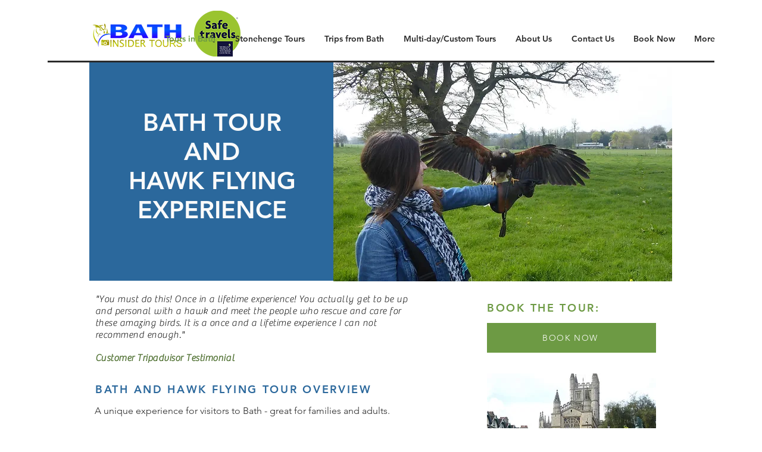

--- FILE ---
content_type: text/css; charset=utf-8
request_url: https://book-cdn.peek.com/assets/chunk.524.bf5594912a5a96161ffa.css
body_size: -456
content:
.ember-animated-hidden {
    visibility: hidden !important;
}

.ember-animated-none {
    display: none !important;
}

.ember-animated-top-collapse {
    margin-top: 0 !important;
}

.animated-container {
    position: relative;
}

.animated-container:before, .animated-container:after {
    content: ' ';
    display: table;
}

.animated-orphans {
    position: relative;
}

.eat-motion-indicator {
    width: 10px;
    height: 10px;
    background-color: red;
    display: inline-block;
}

.eat-motion-indicator.active {
    background-color: green;
}

.eat-time-control {
    display: flex;
    padding: 0.5em 1.5em;
    flex-direction: column;
}
.eat-time-control > div {
    display: flex;
    align-items: center;
}
.eat-time-control > div > label {
    min-width: 8em;
}
.eat-time-control > div > div {
    flex: 1;
    position: relative;
}
.eat-time-control--tick-marks {
    min-height: 1.5em;
    margin-bottom: 4px;
}

.eat-time-control--tick-marks > div {
    position: absolute;
    border-left: 1px solid black;
    height: 1em;
    margin-top: 1em;
}

.eat-time-control--tick-marks > div > span {
    position: relative;
    top: -4px;
    left: 4px;
    cursor: pointer;
}

.eat-time-control--slider {
    width: 100%;
    padding: 0;
    margin: 0;
}

.animated-tools {
    position: fixed;
    top: 0;
    right: 0;
    font-size: 1rem;
    width: 50vw;
    transform: translateX(100%);
    transition: transform 250ms;
    opacity: 0.9;
    z-index: 1;
}

.animated-tools.is-open {
    transform: none;
}

.animated-tools-launcher {
    cursor: pointer;
    position: absolute;
    left: -1.5rem;
    width: 1.5rem;
    bottom: 0;
    text-align: center;
    border: 1px solid black;
    border-top-left-radius: 4px;
    border-bottom-left-radius: 4px;
    border-right-width: 0;
    background-color: #ddd;
}

.animated-tools-panel {
    background-color: #ddd;
    border: 1px solid black;
}



--- FILE ---
content_type: text/javascript; charset=utf-8
request_url: https://book-cdn.peek.com/assets/chunk.524.bf5594912a5a96161ffa.js
body_size: 4590
content:
var __ember_auto_import__;(()=>{var e,r,t,n,o,i,m,s,c,b={2377:e=>{"use strict"
e.exports=require("@ember/modifier")},4471:e=>{"use strict"
e.exports=require("@ember/object")},6712:e=>{"use strict"
e.exports=require("@ember/helper")},10336:e=>{"use strict"
e.exports=require("@ember/component/helper")},11465:e=>{"use strict"
e.exports=require("@ember/template-factory")},16235:e=>{"use strict"
e.exports=require("@ember/component/template-only")},17104:e=>{"use strict"
e.exports=require("@ember/object/proxy")},19436:e=>{"use strict"
e.exports=require("@ember-decorators/utils/decorator")},24666:e=>{"use strict"
e.exports=require("@ember/object/internals")},27970:e=>{"use strict"
e.exports=require("@ember/template")},31130:e=>{"use strict"
e.exports=require("@ember/destroyable")},32186:e=>{"use strict"
e.exports=require("@ember/test-waiters")},32294:e=>{"use strict"
e.exports=require("@ember/application")},44217:e=>{"use strict"
e.exports=require("@glimmer/tracking/primitives/cache")},48855:e=>{"use strict"
e.exports=require("@glimmer/component")},50123:e=>{"use strict"
e.exports=require("@ember/object/observers")},53211:e=>{"use strict"
e.exports=require("ember")},59553:e=>{"use strict"
e.exports=require("@ember/utils")},61115:e=>{"use strict"
e.exports=require("@ember/owner")},61603:e=>{"use strict"
e.exports=require("@ember/debug")},62663:e=>{"use strict"
e.exports=require("@ember/component")},63991:e=>{"use strict"
e.exports=require("@ember/object/computed")},71223:e=>{"use strict"
e.exports=require("@ember/runloop")},73630:e=>{"use strict"
e.exports=require("@embroider/util")},80032:e=>{"use strict"
e.exports=require("ember-tracked-storage-polyfill")},81389:e=>{"use strict"
e.exports=require("@ember/array")},82735:e=>{"use strict"
e.exports=require("@ember/service")},83548:(e,r,t)=>{e.exports=function(){var e=_eai_d,r=_eai_r
function n(e){return e&&e.__esModule?e:Object.assign({default:e},e)}window.emberAutoImportDynamic=function(e){return 1===arguments.length?r("_eai_dyn_"+e):r("_eai_dynt_"+e)(Array.prototype.slice.call(arguments,1))},window.emberAutoImportSync=function(e){return r("_eai_sync_"+e)(Array.prototype.slice.call(arguments,1))},e("@apollo/client/core",[],(function(){return n(t(33639))})),e("@apollo/client/dev",[],(function(){return n(t(39779))})),e("@apollo/client/link/context",[],(function(){return n(t(62980))})),e("@apollo/client/link/error",[],(function(){return n(t(59977))})),e("@apollo/client/link/http",[],(function(){return n(t(56014))})),e("@ember/string",[],(function(){return n(t(34447))})),e("@formatjs/intl",[],(function(){return n(t(13532))})),e("@paypal/paypal-js",[],(function(){return n(t(21352))})),e("@peekops/peek-extensions-framework/classes/AvailableExtensions",[],(function(){return n(t(1824))})),e("@peekops/peek-extensions-framework/classes/EmberExtension",[],(function(){return n(t(33789))})),e("@peekops/peek-extensions-framework/classes/GenericExtension",[],(function(){return n(t(89199))})),e("@peekops/peek-extensions-framework/classes/HTMLExtension",[],(function(){return n(t(37347))})),e("@peekops/peek-extensions-framework/classes/IframeHTMLExtension",[],(function(){return n(t(31907))})),e("@peekops/peek-extensions-framework/components/extensions/ember-extensions-loader",["@ember/component","@ember/destroyable","@ember/runloop","@ember/owner","@ember/service","@ember/object/evented","@ember/object","@glimmer/tracking","@embroider/util","@ember/debug","@ember/helper","@glimmer/tracking/primitives/cache","@ember/application","@ember/template-factory"],(function(){return n(t(56562))})),e("@peekops/peek-extensions-framework/components/extensions/portal",["@ember/component","@ember/destroyable","@ember/runloop","@ember/owner","@ember/service","@glimmer/tracking","@ember/debug","@ember/helper","@glimmer/tracking/primitives/cache","@ember/application","@ember/template-factory"],(function(){return n(t(58394))})),e("@peekops/peek-extensions-framework/decorators/broadcast-to-extensions",["@ember-decorators/utils/decorator","@ember/runloop","@ember/application","@ember/service","@ember/object/evented","@ember/object","@glimmer/tracking","@embroider/util","@ember/component","@ember/debug","@ember/helper","@glimmer/tracking/primitives/cache","@ember/destroyable"],(function(){return n(t(68729))})),e("@peekops/peek-extensions-framework/decorators/extendable",["@ember-decorators/utils/decorator"],(function(){return n(t(48877))})),e("@peekops/peek-extensions-framework/Extension",[],(function(){return n(t(15783))})),e("@peekops/peek-extensions-framework/ExtensionHandler",[],(function(){return n(t(57787))})),e("@peekops/peek-extensions-framework/ExtensionLogger",[],(function(){return n(t(38907))})),e("@peekops/peek-extensions-framework/ExtensionRegistry",[],(function(){return n(t(13620))})),e("@peekops/peek-extensions-framework/ExtensionStyles",[],(function(){return n(t(66405))})),e("@peekops/peek-extensions-framework/helpers/parse-ember-extension-data",[],(function(){return n(t(51962))})),e("@peekops/peek-extensions-framework/helpers/uniq-id",[],(function(){return n(t(47349))})),e("@peekops/peek-extensions-framework/modifiers/ember-extension-element",["@ember/application","@ember/modifier","@ember/destroyable","@ember/utils","@ember/service","@ember/debug","@ember/runloop","@glimmer/tracking","ember-tracked-storage-polyfill"],(function(){return n(t(3045))})),e("@peekops/peek-extensions-framework/services/extensions/extension-events",["@ember/service","@ember/object/evented","@ember/object","@glimmer/tracking"],(function(){return n(t(86889))})),e("@peekops/peek-extensions-framework/services/extensions/extension-handler",["@ember/service","@glimmer/tracking","@ember/object","@embroider/util","@ember/component","@ember/debug","@ember/helper","@glimmer/tracking/primitives/cache","@ember/destroyable","@ember/application"],(function(){return n(t(276))})),e("@peekops/peek-extensions-framework/services/extensions/extension-loader",["@ember/service","@ember/object/evented","@ember/object","@glimmer/tracking"],(function(){return n(t(16239))})),e("@peekops/peek-extensions-framework/services/extensions/extensions-api",["@ember/service","@ember/object","@ember/application","@glimmer/tracking","@ember-decorators/utils/decorator","@ember/runloop","@ember/object/evented","@embroider/util","@ember/component","@ember/debug","@ember/helper","@glimmer/tracking/primitives/cache","@ember/destroyable"],(function(){return n(t(7231))})),e("@peekops/peek-extensions-framework/services/extensions/import-map",["@ember/service","@embroider/util","@ember/component"],(function(){return n(t(23186))})),e("@peekops/peek-extensions-framework/services/extensions/portal",["@ember/service","@ember/debug","@ember/runloop","@glimmer/tracking","ember-tracked-storage-polyfill"],(function(){return n(t(42002))})),e("@sentry/browser",[],(function(){return n(t(8795))})),e("@sentry/core",[],(function(){return n(t(89551))})),e("@sentry/tracing",[],(function(){return n(t(33228))})),e("@sentry/utils",[],(function(){return n(t(54767))})),e("@spinnaker/iliad/dist/button-component.js",[],(function(){return n(t(91760))})),e("@spinnaker/iliad/dist/card-component-deprecated/card-component.js",[],(function(){return n(t(29045))})),e("@spinnaker/iliad/dist/card-component-deprecated/card-footer-component.js",[],(function(){return n(t(3225))})),e("@spinnaker/iliad/dist/card-component-deprecated/card-section-component.js",[],(function(){return n(t(39087))})),e("@spinnaker/iliad/dist/card-component-deprecated/card-section-item-component.js",[],(function(){return n(t(939))})),e("@spinnaker/iliad/dist/card-component-deprecated/card-title-component.js",[],(function(){return n(t(38750))})),e("@spinnaker/iliad/dist/checkbox-component.js",[],(function(){return n(t(1325))})),e("@spinnaker/iliad/dist/date-picker-component.js",[],(function(){return n(t(71267))})),e("@spinnaker/iliad/dist/date-picker-date-component.js",[],(function(){return n(t(13860))})),e("@spinnaker/iliad/dist/date-picker-date-reschedule-component.js",[],(function(){return n(t(10405))})),e("@spinnaker/iliad/dist/image-component.js",[],(function(){return n(t(6367))})),e("@spinnaker/iliad/dist/input-component.js",[],(function(){return n(t(90010))})),e("@spinnaker/iliad/dist/loader-component.js",[],(function(){return n(t(77207))})),e("@spinnaker/iliad/dist/modal-component.js",[],(function(){return n(t(48147))})),e("@spinnaker/iliad/dist/page-footer-component.js",[],(function(){return n(t(7275))})),e("@spinnaker/iliad/dist/page-header-component.js",[],(function(){return n(t(5177))})),e("@spinnaker/iliad/dist/price-tag-component.js",[],(function(){return n(t(21578))})),e("@spinnaker/iliad/dist/product-card-component.js",[],(function(){return n(t(37684))})),e("@spinnaker/iliad/dist/progress-bar-component.js",[],(function(){return n(t(32667))})),e("@spinnaker/iliad/dist/radio-component.js",[],(function(){return n(t(19433))})),e("@spinnaker/iliad/dist/radio-group-component.js",[],(function(){return n(t(16095))})),e("@spinnaker/iliad/dist/square-button-component.js",[],(function(){return n(t(85804))})),e("@spinnaker/iliad/dist/static-footer-component.js",[],(function(){return n(t(18332))})),e("@spinnaker/iliad/dist/tabs-component.js",[],(function(){return n(t(16036))})),e("@spinnaker/iliad/dist/toggle-button-component.js",[],(function(){return n(t(97905))})),e("@spinnaker/iliad/dist/tooltip-component.js",[],(function(){return n(t(83893))})),e("@spinnaker/iliad/dist/utils/date-helpers.js",[],(function(){return n(t(62776))})),e("@spinnaker/iliad/dist/utils/iliad-theme-handler",[],(function(){return n(t(23914))})),e("@spinnaker/iliad/dist/utils/payments/PaymentProcessor.js",[],(function(){return n(t(63652))})),e("@spinnaker/iliad/dist/utils/payments/PaymentProcessorFactory.js",[],(function(){return n(t(57848))})),e("@spinnaker/iliad/dist/utils/payments/StripePaymentProcessor.js",[],(function(){return n(t(26701))})),e("debug",[],(function(){return n(t(21432))})),e("ember-animated",["@ember/runloop","@ember/object/observers","@ember/object","ember"],(function(){return n(t(56783))})),e("ember-animated-tools/components/animated-tools.js",["@ember/component","@glimmer/component","@glimmer/tracking","@ember/object","@ember/template-factory"],(function(){return n(t(42376))})),e("ember-animated-tools/components/motion-indicator.js",["@ember/component","@ember/service","@glimmer/component","@ember/template-factory"],(function(){return n(t(82845))})),e("ember-animated-tools/components/time-control.js",["@ember/component","@glimmer/component","@glimmer/tracking","@ember/object","@ember/template","@ember/runloop","@ember/object/observers","ember","@ember/service","@ember/template-factory"],(function(){return n(t(96852))})),e("ember-animated-tools/helpers/-eat-rounded.js",["@ember/component/helper"],(function(){return n(t(46597))})),e("ember-animated/components/animated-beacon",["@ember/component","@ember/service","@ember/runloop","@ember/object/observers","@ember/object","ember","@ember/object/internals","@ember/debug","@ember/template-factory"],(function(){return n(t(43124))})),e("ember-animated/components/animated-container",["@ember/service","@ember/component","@ember/object/computed","@ember/object","@ember/runloop","@ember/object/observers","ember","@ember/debug","@ember/object/internals","@ember/template-factory"],(function(){return n(t(7553))})),e("ember-animated/components/animated-each",["@ember/object/computed","@ember/object","@ember/service","@ember/component","@ember/runloop","@ember/object/observers","ember","@ember/debug","@ember/object/internals","@ember/template-factory"],(function(){return n(t(2786))})),e("ember-animated/components/animated-if",["@ember/component","@ember/object","@ember/template-factory"],(function(){return n(t(29847))})),e("ember-animated/components/animated-orphans",["@ember/service","@ember/object","@ember/object/computed","@ember/component","@ember/runloop","@ember/object/observers","ember","@ember/debug","@ember/template-factory"],(function(){return n(t(81565))})),e("ember-animated/components/animated-value",["@ember/object","@ember/component","@ember/array","@ember/template-factory"],(function(){return n(t(49743))})),e("ember-animated/components/ea-list-element",["@ember/debug","@ember/component","@ember/object","@ember/object/internals","ember"],(function(){return n(t(15200))})),e("ember-animated/motions/opacity",["@ember/runloop"],(function(){return n(t(6145))})),e("ember-animated/motions/resize",["@ember/runloop"],(function(){return n(t(29119))})),e("ember-animated/services/-ea-motion",["@ember/object","@ember/array","@ember/service","@ember/runloop","@ember/object/observers","ember"],(function(){return n(t(30752))})),e("ember-cookies/services/cookies",["@ember/utils","@ember/debug","@ember/application","@ember/service"],(function(){return n(t(72774))})),e("ember-element-helper/helpers/element",["@ember/component","@ember/component/helper","@ember/debug"],(function(){return n(t(94203))})),e("ember-modifier",["@ember/application","@ember/modifier","@ember/destroyable"],(function(){return n(t(86653))})),e("ember-moment/helpers/-base.js",["@ember/runloop","@ember/component/helper","@ember/object","@ember/service"],(function(){return n(t(69052))})),e("ember-moment/helpers/is-after.js",["@ember/runloop","@ember/component/helper","@ember/object","@ember/service","@ember/utils"],(function(){return n(t(70571))})),e("ember-moment/helpers/is-before.js",["@ember/utils","@ember/runloop","@ember/component/helper","@ember/object","@ember/service"],(function(){return n(t(6562))})),e("ember-moment/helpers/is-between.js",["@ember/utils","@ember/runloop","@ember/component/helper","@ember/object","@ember/service"],(function(){return n(t(26065))})),e("ember-moment/helpers/is-same-or-after.js",["@ember/utils","@ember/runloop","@ember/component/helper","@ember/object","@ember/service"],(function(){return n(t(70318))})),e("ember-moment/helpers/is-same-or-before.js",["@ember/utils","@ember/runloop","@ember/component/helper","@ember/object","@ember/service"],(function(){return n(t(96341))})),e("ember-moment/helpers/is-same.js",["@ember/utils","@ember/runloop","@ember/component/helper","@ember/object","@ember/service"],(function(){return n(t(14247))})),e("ember-moment/helpers/moment-add.js",["@ember/utils","@ember/runloop","@ember/component/helper","@ember/object","@ember/service"],(function(){return n(t(74130))})),e("ember-moment/helpers/moment-calendar.js",["@ember/utils","@ember/runloop","@ember/component/helper","@ember/object","@ember/service"],(function(){return n(t(37715))})),e("ember-moment/helpers/moment-diff.js",["@ember/utils","@ember/runloop","@ember/component/helper","@ember/object","@ember/service"],(function(){return n(t(61698))})),e("ember-moment/helpers/moment-duration.js",["@ember/runloop","@ember/component/helper","@ember/object","@ember/service"],(function(){return n(t(70921))})),e("ember-moment/helpers/moment-format.js",["@ember/utils","@ember/object","@ember/runloop","@ember/component/helper","@ember/service"],(function(){return n(t(25874))})),e("ember-moment/helpers/moment-from-now.js",["@ember/utils","@ember/runloop","@ember/component/helper","@ember/object","@ember/service"],(function(){return n(t(36408))})),e("ember-moment/helpers/moment-from.js",["@ember/utils","@ember/runloop","@ember/component/helper","@ember/object","@ember/service"],(function(){return n(t(91329))})),e("ember-moment/helpers/moment-subtract.js",["@ember/utils","@ember/runloop","@ember/component/helper","@ember/object","@ember/service"],(function(){return n(t(51121))})),e("ember-moment/helpers/moment-to-date.js",["@ember/utils","@ember/runloop","@ember/component/helper","@ember/object","@ember/service"],(function(){return n(t(83245))})),e("ember-moment/helpers/moment-to-now.js",["@ember/utils","@ember/runloop","@ember/component/helper","@ember/object","@ember/service"],(function(){return n(t(32657))})),e("ember-moment/helpers/moment-to.js",["@ember/utils","@ember/runloop","@ember/component/helper","@ember/object","@ember/service"],(function(){return n(t(86284))})),e("ember-moment/helpers/moment.js",["@ember/runloop","@ember/component/helper","@ember/object","@ember/service"],(function(){return n(t(49128))})),e("ember-moment/helpers/now.js",["@ember/runloop","@ember/component/helper","@ember/object","@ember/service"],(function(){return n(t(34062))})),e("ember-moment/helpers/unix.js",["@ember/runloop","@ember/component/helper","@ember/object","@ember/service"],(function(){return n(t(17278))})),e("ember-moment/helpers/utc.js",["@ember/runloop","@ember/component/helper","@ember/object","@ember/service"],(function(){return n(t(64944))})),e("ember-moment/services/moment.js",["@ember/service","@ember/object/evented","@ember/application","@ember/object"],(function(){return n(t(10705))})),e("ember-simple-auth/authenticators/oauth2-password-grant",["@ember/utils","@ember/runloop","@ember/array","@ember/debug","@ember/application","@ember/test-waiters","@ember/object/evented","@ember/object"],(function(){return n(t(42306))})),e("ember-simple-auth/configuration",[],(function(){return n(t(92350))})),e("ember-simple-auth/initializers/setup-session",["@ember/utils","@ember/object/proxy","@ember/object/evented","@ember/object","@ember/debug","@ember/application"],(function(){return n(t(80593))})),e("ember-simple-auth/services/session",["@ember/object/computed","@ember/service","@ember/application","@ember/debug"],(function(){return n(t(57425))})),e("ember-simple-auth/session-stores/adaptive",["@ember/object","@ember/service","@ember/application","@ember/object/evented"],(function(){return n(t(37728))})),e("ember-simple-auth/session-stores/cookie",["@ember/object","@ember/service","@ember/runloop","@ember/utils","@ember/array","@ember/application","@ember/debug","@ember/object/evented"],(function(){return n(t(19332))})),e("ember-simple-auth/session-stores/local-storage",["@ember/runloop","@ember/application","@ember/object","@ember/object/evented","@ember/debug"],(function(){return n(t(18003))})),e("ember-simple-auth/utils/inject",[],(function(){return n(t(18893))})),e("ember-simple-auth/utils/is-fastboot",["@ember/debug"],(function(){return n(t(37799))})),e("ember-simple-auth/utils/location",[],(function(){return n(t(93687))})),e("ember-simple-auth/utils/objects-are-equal",[],(function(){return n(t(78940))})),e("eventemitter3",[],(function(){return n(t(78506))})),e("graphql-tag",[],(function(){return n(t(81648))})),e("intl-tel-input",[],(function(){return n(t(98959))})),e("luxon",[],(function(){return n(t(11256))})),e("markdown-it",[],(function(){return n(t(72854))})),e("phoenix",[],(function(){return n(t(3788))})),e("pikaday",[],(function(){return n(t(57230))})),e("posthog-js",[],(function(){return n(t(85131))})),e("tooltip.js",[],(function(){return n(t(94417))})),e("_eai_dyn_@sentry/browser",[],(function(){return Promise.resolve().then(t.bind(t,8795))})),e("_eai_dyn_@spinnaker/iliad/dist/components.js",[],(function(){return t.e(978).then(t.bind(t,65978))})),e("_eai_dynt_@spinnaker/iliad/dist/${e}.js",[],(function(){return function(e){return t(51672)(`./${e}.js`)}}))}()},90473:e=>{"use strict"
e.exports=require("@glimmer/tracking")},94361:e=>{"use strict"
e.exports=require("@ember/object/evented")}},u={}
function a(e){var r=u[e]
if(void 0!==r)return r.exports
var t=u[e]={id:e,loaded:!1,exports:{}}
return b[e].call(t.exports,t,t.exports,a),t.loaded=!0,t.exports}a.m=b,e="function"==typeof Symbol?Symbol("webpack queues"):"__webpack_queues__",r="function"==typeof Symbol?Symbol("webpack exports"):"__webpack_exports__",t="function"==typeof Symbol?Symbol("webpack error"):"__webpack_error__",n=e=>{e&&e.d<1&&(e.d=1,e.forEach((e=>e.r--)),e.forEach((e=>e.r--?e.r++:e())))},a.a=(o,i,m)=>{var s
m&&((s=[]).d=-1)
var c,b,u,a=new Set,p=o.exports,l=new Promise(((e,r)=>{u=r,b=e}))
l[r]=p,l[e]=e=>(s&&e(s),a.forEach(e),l.catch((e=>{}))),o.exports=l,i((o=>{var i
c=(o=>o.map((o=>{if(null!==o&&"object"==typeof o){if(o[e])return o
if(o.then){var i=[]
i.d=0,o.then((e=>{m[r]=e,n(i)}),(e=>{m[t]=e,n(i)}))
var m={}
return m[e]=e=>e(i),m}}var s={}
return s[e]=e=>{},s[r]=o,s})))(o)
var m=()=>c.map((e=>{if(e[t])throw e[t]
return e[r]})),b=new Promise((r=>{(i=()=>r(m)).r=0
var t=e=>e!==s&&!a.has(e)&&(a.add(e),e&&!e.d&&(i.r++,e.push(i)))
c.map((r=>r[e](t)))}))
return i.r?b:m()}),(e=>(e?u(l[t]=e):b(p),n(s)))),s&&s.d<0&&(s.d=0)},o=[],a.O=(e,r,t,n)=>{if(!r){var i=1/0
for(b=0;b<o.length;b++){for(var[r,t,n]=o[b],m=!0,s=0;s<r.length;s++)(!1&n||i>=n)&&Object.keys(a.O).every((e=>a.O[e](r[s])))?r.splice(s--,1):(m=!1,n<i&&(i=n))
if(m){o.splice(b--,1)
var c=t()
void 0!==c&&(e=c)}}return e}n=n||0
for(var b=o.length;b>0&&o[b-1][2]>n;b--)o[b]=o[b-1]
o[b]=[r,t,n]},a.n=e=>{var r=e&&e.__esModule?()=>e.default:()=>e
return a.d(r,{a:r}),r},m=Object.getPrototypeOf?e=>Object.getPrototypeOf(e):e=>e.__proto__,a.t=function(e,r){if(1&r&&(e=this(e)),8&r)return e
if("object"==typeof e&&e){if(4&r&&e.__esModule)return e
if(16&r&&"function"==typeof e.then)return e}var t=Object.create(null)
a.r(t)
var n={}
i=i||[null,m({}),m([]),m(m)]
for(var o=2&r&&e;"object"==typeof o&&!~i.indexOf(o);o=m(o))Object.getOwnPropertyNames(o).forEach((r=>n[r]=()=>e[r]))
return n.default=()=>e,a.d(t,n),t},a.d=(e,r)=>{for(var t in r)a.o(r,t)&&!a.o(e,t)&&Object.defineProperty(e,t,{enumerable:!0,get:r[t]})},a.f={},a.e=e=>Promise.all(Object.keys(a.f).reduce(((r,t)=>(a.f[t](e,r),r)),[])),a.u=e=>"chunk."+e+"."+{84:"a146394e3b3e7164e7cf",142:"6465bcb310bb7adf0d9d",144:"049985f49c7a4eefe52a",234:"4584dc43fd932c7ef8c2",282:"5ee73eb427f994d985eb",303:"5ccb178df57c80bab452",380:"8c2c5614b53cbd1fca93",403:"cf2addf2dc231bfa6848",411:"39ca19ad1fd1158004fc",481:"64d3091dd1e9db4217a1",562:"7ae291e780261f7cb24e",600:"57898da3118da27f47b6",721:"d12d9a7f9475360b6976",802:"026f77eeffda9e588a61",803:"91df87a7943f5453c819",855:"5d78879b41dcb9689a34",896:"8dcb5c45016e9599a8a8",945:"b7406fb000461921ce82",967:"fb9e005478992960691c",978:"b2c5c81b463ba7fe2ee9",979:"eb925a2c8cd35ad36acb",982:"732aa02afae5685339c0"}[e]+".js",a.miniCssF=e=>{},a.hmd=e=>((e=Object.create(e)).children||(e.children=[]),Object.defineProperty(e,"exports",{enumerable:!0,set:()=>{throw new Error("ES Modules may not assign module.exports or exports.*, Use ESM export syntax, instead: "+e.id)}}),e),a.o=(e,r)=>Object.prototype.hasOwnProperty.call(e,r),s={},c="__ember_auto_import__:",a.l=(e,r,t,n)=>{if(s[e])s[e].push(r)
else{var o,i
if(void 0!==t)for(var m=document.getElementsByTagName("script"),b=0;b<m.length;b++){var u=m[b]
if(u.getAttribute("src")==e||u.getAttribute("data-webpack")==c+t){o=u
break}}o||(i=!0,(o=document.createElement("script")).charset="utf-8",o.timeout=120,a.nc&&o.setAttribute("nonce",a.nc),o.setAttribute("data-webpack",c+t),o.src=e),s[e]=[r]
var p=(r,t)=>{o.onerror=o.onload=null,clearTimeout(l)
var n=s[e]
if(delete s[e],o.parentNode&&o.parentNode.removeChild(o),n&&n.forEach((e=>e(t))),r)return r(t)},l=setTimeout(p.bind(null,void 0,{type:"timeout",target:o}),12e4)
o.onerror=p.bind(null,o.onerror),o.onload=p.bind(null,o.onload),i&&document.head.appendChild(o)}},a.r=e=>{"undefined"!=typeof Symbol&&Symbol.toStringTag&&Object.defineProperty(e,Symbol.toStringTag,{value:"Module"}),Object.defineProperty(e,"__esModule",{value:!0})},a.nmd=e=>(e.paths=[],e.children||(e.children=[]),e),a.p="https://book-cdn.peek.com/assets/",(()=>{a.b=document.baseURI||self.location.href
var e={524:0}
a.f.j=(r,t)=>{var n=a.o(e,r)?e[r]:void 0
if(0!==n)if(n)t.push(n[2])
else{var o=new Promise(((t,o)=>n=e[r]=[t,o]))
t.push(n[2]=o)
var i=a.p+a.u(r),m=new Error
a.l(i,(t=>{if(a.o(e,r)&&(0!==(n=e[r])&&(e[r]=void 0),n)){var o=t&&("load"===t.type?"missing":t.type),i=t&&t.target&&t.target.src
m.message="Loading chunk "+r+" failed.\n("+o+": "+i+")",m.name="ChunkLoadError",m.type=o,m.request=i,n[1](m)}}),"chunk-"+r,r)}},a.O.j=r=>0===e[r]
var r=(r,t)=>{var n,o,[i,m,s]=t,c=0
if(i.some((r=>0!==e[r]))){for(n in m)a.o(m,n)&&(a.m[n]=m[n])
if(s)var b=s(a)}for(r&&r(t);c<i.length;c++)o=i[c],a.o(e,o)&&e[o]&&e[o][0](),e[o]=0
return a.O(b)},t=globalThis.webpackChunk_ember_auto_import_=globalThis.webpackChunk_ember_auto_import_||[]
t.forEach(r.bind(null,0)),t.push=r.bind(null,t.push.bind(t))})(),a.O(void 0,[660,462],(()=>a(47441)))
var p=a.O(void 0,[660,462],(()=>a(83548)))
p=a.O(p),__ember_auto_import__=p})()

//# sourceMappingURL=/assets/chunk.524.bf5594912a5a96161ffa-f3e60b6612f2e14fc1a31773f59af4db.map

--- FILE ---
content_type: text/javascript
request_url: https://js.peek.com/config.js?key=01d811ba-cd50-44f6-ac93-743b45d91abc
body_size: 1756
content:
(()=>{"use strict";var e,n=function(){window.PeekJsApi&&window.PeekJsApi.linkFinder&&window.PeekJsApi.linkFinder.initializeEmbeds?(window.PeekJsApi.linkFinder.initializeEmbeds({"3E7d1":"<div class=\"ui-theme-midnight-blue\" data-peek-embeddable=\"tiles\"><div class=\"peek-embeddable peek-embeddable-type-tiles\"><div class=\"\"><div class=\"peek-embeddable-header\">Bath Insider Tours</div><div class=\"peek-embeddable-body\"><a class=\"peek-tile three-column-tiles\" href=\"https://book.peek.com/s/01d811ba-cd50-44f6-ac93-743b45d91abc/kx8Ry--a3645983-6022-4066-b092-c72006863b79\"><div class=\"peek-tile-image-container-wrap\"><div class=\"peek-tile-image-wrap\" style=\"background-image: url('https://www.filepicker.io/api/file/JoAligYRRKK62FDzvQsz')\"></div><div class=\"peek-tile-image-description-wrap\"><div class=\"peek-tile-image-info\">Bath City Tour</div><div class=\"peek-tile-image-cta\"><span class=\"peek-primary-button\">Book</span></div></div></div></a><a class=\"peek-tile three-column-tiles\" href=\"https://book.peek.com/s/01d811ba-cd50-44f6-ac93-743b45d91abc/lw64E--abfe3a77-cf0d-47ad-97b9-e98bf5fceb75\"><div class=\"peek-tile-image-container-wrap\"><div class=\"peek-tile-image-wrap\" style=\"background-image: url('https://www.filepicker.io/api/file/GMgj8KmUT1iwZX83JarQ')\"></div><div class=\"peek-tile-image-description-wrap\"><div class=\"peek-tile-image-info\">Bath&#x27;s Hidden Beauty Walking Tour</div><div class=\"peek-tile-image-cta\"><span class=\"peek-primary-button\">Book</span></div></div></div></a><a class=\"peek-tile three-column-tiles\" href=\"https://book.peek.com/s/01d811ba-cd50-44f6-ac93-743b45d91abc/jorRp--9d319763-407d-4bcc-96f2-49db939fc8d9\"><div class=\"peek-tile-image-container-wrap\"><div class=\"peek-tile-image-wrap\" style=\"background-image: url('https://www.filepicker.io/api/file/VDU7TtAfSC2r6jYTCNvk')\"></div><div class=\"peek-tile-image-description-wrap\"><div class=\"peek-tile-image-info\">Bath Tour and Hawk Flying Experience</div><div class=\"peek-tile-image-cta\"><span class=\"peek-primary-button\">Book</span></div></div></div></a><a class=\"peek-tile three-column-tiles\" href=\"https://book.peek.com/s/01d811ba-cd50-44f6-ac93-743b45d91abc/lw64E--85fc64eb-053d-4058-abb2-903190ee7962\"><div class=\"peek-tile-image-container-wrap\"><div class=\"peek-tile-image-wrap\" style=\"background-image: url('https://www.filepicker.io/api/file/1QI0L88TxWc0uaXOroQ7')\"></div><div class=\"peek-tile-image-description-wrap\"><div class=\"peek-tile-image-info\">Bridgerton Film Locations Tour</div><div class=\"peek-tile-image-cta\"><span class=\"peek-primary-button\">Book</span></div></div></div></a><a class=\"peek-tile three-column-tiles\" href=\"https://book.peek.com/s/01d811ba-cd50-44f6-ac93-743b45d91abc/lw64E--03eb27ea-fad4-4426-9740-6643d336f1c6\"><div class=\"peek-tile-image-container-wrap\"><div class=\"peek-tile-image-wrap\" style=\"background-image: url('https://www.filepicker.io/api/file/khirIgURaGAld3ZZ3XWg')\"></div><div class=\"peek-tile-image-description-wrap\"><div class=\"peek-tile-image-info\">Bath 2 Hour Walking Tour (Public)</div><div class=\"peek-tile-image-cta\"><span class=\"peek-primary-button\">Book</span></div></div></div></a></div></div></div></div>","v0qjV":"<div class=\"ui-theme-midnight-blue\" data-peek-embeddable=\"tiles\"><div class=\"peek-embeddable peek-embeddable-type-tiles\"><div class=\"two-column-layout\"><div class=\"peek-embeddable-header\">Bath Insider Tours</div><div class=\"peek-embeddable-body\"><a class=\"peek-tile two-column-tiles\" href=\"https://book.peek.com/s/01d811ba-cd50-44f6-ac93-743b45d91abc/xqRy2--0541a0b1-bb3b-4df5-b37f-bf01b5ad9b3f\"><div class=\"peek-tile-image-container-wrap\"><div class=\"peek-tile-image-wrap\" style=\"background-image: url('https://www.filepicker.io/api/file/ZaHIKUMrQdoRo5b9g2m9')\"></div><div class=\"peek-tile-image-description-wrap\"><div class=\"peek-tile-image-info\">Stonehenge Half-Day Tour</div><div class=\"peek-tile-image-cta\"><span class=\"peek-primary-button\">Book</span></div></div></div></a><a class=\"peek-tile two-column-tiles\" href=\"https://book.peek.com/s/01d811ba-cd50-44f6-ac93-743b45d91abc/Zr78D--fd5caea6-fb1a-47db-b883-ff55c991e7ff\"><div class=\"peek-tile-image-container-wrap\"><div class=\"peek-tile-image-wrap\" style=\"background-image: url('https://www.filepicker.io/api/file/m789L70GS9qzul71eaRq')\"></div><div class=\"peek-tile-image-description-wrap\"><div class=\"peek-tile-image-info\">Bath and Stonehenge Tour</div><div class=\"peek-tile-image-cta\"><span class=\"peek-primary-button\">Book</span></div></div></div></a><a class=\"peek-tile two-column-tiles\" href=\"https://book.peek.com/s/01d811ba-cd50-44f6-ac93-743b45d91abc/pMNRA--c12e8383-3107-46ba-8dbe-a37fa3b75dd6\"><div class=\"peek-tile-image-container-wrap\"><div class=\"peek-tile-image-wrap\" style=\"background-image: url('https://www.filepicker.io/api/file/2CIwDzRMejD6hLQMYYZg')\"></div><div class=\"peek-tile-image-description-wrap\"><div class=\"peek-tile-image-info\">Ancient Britain Tour</div><div class=\"peek-tile-image-cta\"><span class=\"peek-primary-button\">Book</span></div></div></div></a><a class=\"peek-tile two-column-tiles\" href=\"https://book.peek.com/s/01d811ba-cd50-44f6-ac93-743b45d91abc/9mdPv--3011a2d6-361e-4814-9557-017b8d712f5d\"><div class=\"peek-tile-image-container-wrap\"><div class=\"peek-tile-image-wrap\" style=\"background-image: url('https://www.filepicker.io/api/file/ekrDu3f2SxSGvSxE6Ffs')\"></div><div class=\"peek-tile-image-description-wrap\"><div class=\"peek-tile-image-info\">Stonehenge &amp; Local Brewery Tour</div><div class=\"peek-tile-image-cta\"><span class=\"peek-primary-button\">Book</span></div></div></div></a></div></div></div></div>","WBZY7":"<div class=\"ui-theme-midnight-blue\" data-peek-embeddable=\"tiles\"><div class=\"peek-embeddable peek-embeddable-type-tiles\"><div class=\"\"><div class=\"peek-embeddable-header\">Bath Insider Tours</div><div class=\"peek-embeddable-body\"><a class=\"peek-tile three-column-tiles\" href=\"https://book.peek.com/s/01d811ba-cd50-44f6-ac93-743b45d91abc/7OWaE--840b608e-5c96-4e95-a570-ed459c1cbec4\"><div class=\"peek-tile-image-container-wrap\"><div class=\"peek-tile-image-wrap\" style=\"background-image: url('https://www.filepicker.io/api/file/7YtdOg6ZR9esoS7Gumsg')\"></div><div class=\"peek-tile-image-description-wrap\"><div class=\"peek-tile-image-info\">Wells &amp; Cheddar Tour</div><div class=\"peek-tile-image-cta\"><span class=\"peek-primary-button\">Book</span></div></div></div></a><a class=\"peek-tile three-column-tiles\" href=\"https://book.peek.com/s/01d811ba-cd50-44f6-ac93-743b45d91abc/2b9Em--79b31ab9-ff0f-4cb2-9b81-f6b21a00e7c3\"><div class=\"peek-tile-image-container-wrap\"><div class=\"peek-tile-image-wrap\" style=\"background-image: url('https://www.filepicker.io/api/file/4qJlgl6BQlqUr7c5K5QU')\"></div><div class=\"peek-tile-image-description-wrap\"><div class=\"peek-tile-image-info\">Lacock &amp; Castle Combe Tour</div><div class=\"peek-tile-image-cta\"><span class=\"peek-primary-button\">Book</span></div></div></div></a><a class=\"peek-tile three-column-tiles\" href=\"https://book.peek.com/s/01d811ba-cd50-44f6-ac93-743b45d91abc/MqoWK--60daf96b-a3d1-407c-bc96-0b1ebeb7a571\"><div class=\"peek-tile-image-container-wrap\"><div class=\"peek-tile-image-wrap\" style=\"background-image: url('https://www.filepicker.io/api/file/mkZZqtTRmCEuNETkb5lP')\"></div><div class=\"peek-tile-image-description-wrap\"><div class=\"peek-tile-image-info\">Glastonbury Tour</div><div class=\"peek-tile-image-cta\"><span class=\"peek-primary-button\">Book</span></div></div></div></a></div></div></div></div>","Ex600":"<div class=\"ui-theme-midnight-blue\" data-peek-embeddable=\"tiles\"><div class=\"peek-embeddable peek-embeddable-type-tiles\"><div class=\"\"><div class=\"peek-embeddable-header\">Bath Insider Tours</div><div class=\"peek-embeddable-body\"><a class=\"peek-tile three-column-tiles\" href=\"https://book.peek.com/s/01d811ba-cd50-44f6-ac93-743b45d91abc/K103o--783f6afa-0da2-461b-96a9-86f8fd33b1f7\"><div class=\"peek-tile-image-container-wrap\"><div class=\"peek-tile-image-wrap\" style=\"background-image: url('https://www.filepicker.io/api/file/EnIFUROOTHOC9eIo2bth')\"></div><div class=\"peek-tile-image-description-wrap\"><div class=\"peek-tile-image-info\">One Night in Bath Tour</div><div class=\"peek-tile-image-cta\"><span class=\"peek-primary-button\">Book</span></div></div></div></a><a class=\"peek-tile three-column-tiles\" href=\"https://book.peek.com/s/01d811ba-cd50-44f6-ac93-743b45d91abc/oEAM4--26b4d0ad-4b30-4907-8bb3-7ce3d426f636\"><div class=\"peek-tile-image-container-wrap\"><div class=\"peek-tile-image-wrap\" style=\"background-image: url('https://www.filepicker.io/api/file/99w2IN4XTxieh6Z1xvPb')\"></div><div class=\"peek-tile-image-description-wrap\"><div class=\"peek-tile-image-info\">West Country 3 Day Tour</div><div class=\"peek-tile-image-cta\"><span class=\"peek-primary-button\">Book</span></div></div></div></a><a class=\"peek-tile three-column-tiles\" href=\"https://book.peek.com/s/01d811ba-cd50-44f6-ac93-743b45d91abc/4K4LM--f5e2928f-5f23-4a95-b73b-1faafb6c74cd\"><div class=\"peek-tile-image-container-wrap\"><div class=\"peek-tile-image-wrap\" style=\"background-image: url('https://www.filepicker.io/api/file/f3Zmcf9RakGi7fXeI0xA')\"></div><div class=\"peek-tile-image-description-wrap\"><div class=\"peek-tile-image-info\">Southampton Shore Excursion</div><div class=\"peek-tile-image-cta\"><span class=\"peek-primary-button\">Book</span></div></div></div></a></div></div></div></div>","MqoMj":"<div class=\"ui-theme-midnight-blue\" data-peek-embeddable=\"tiles\"><div class=\"peek-embeddable peek-embeddable-type-tiles\"><div class=\"\"><div class=\"peek-embeddable-header\">Bath Insider Tours</div><div class=\"peek-embeddable-body\"><a class=\"peek-tile three-column-tiles\" href=\"https://book.peek.com/s/01d811ba-cd50-44f6-ac93-743b45d91abc/kx8Ry--a3645983-6022-4066-b092-c72006863b79\"><div class=\"peek-tile-image-container-wrap\"><div class=\"peek-tile-image-wrap\" style=\"background-image: url('https://www.filepicker.io/api/file/JoAligYRRKK62FDzvQsz')\"></div><div class=\"peek-tile-image-description-wrap\"><div class=\"peek-tile-image-info\">Bath City Tour</div><div class=\"peek-tile-image-cta\"><span class=\"peek-primary-button\">Book</span></div></div></div></a><a class=\"peek-tile three-column-tiles\" href=\"https://book.peek.com/s/01d811ba-cd50-44f6-ac93-743b45d91abc/lw64E--03eb27ea-fad4-4426-9740-6643d336f1c6\"><div class=\"peek-tile-image-container-wrap\"><div class=\"peek-tile-image-wrap\" style=\"background-image: url('https://www.filepicker.io/api/file/khirIgURaGAld3ZZ3XWg')\"></div><div class=\"peek-tile-image-description-wrap\"><div class=\"peek-tile-image-info\">Bath 2 Hour Walking Tour (Public)</div><div class=\"peek-tile-image-cta\"><span class=\"peek-primary-button\">Book</span></div></div></div></a><a class=\"peek-tile three-column-tiles\" href=\"https://book.peek.com/s/01d811ba-cd50-44f6-ac93-743b45d91abc/qL3jJ--abfe3a77-cf0d-47ad-97b9-e98bf5fceb75\"><div class=\"peek-tile-image-container-wrap\"><div class=\"peek-tile-image-wrap\" style=\"background-image: url('https://www.filepicker.io/api/file/GMgj8KmUT1iwZX83JarQ')\"></div><div class=\"peek-tile-image-description-wrap\"><div class=\"peek-tile-image-info\">Bath&#x27;s Hidden Beauty Walking Tour</div><div class=\"peek-tile-image-cta\"><span class=\"peek-primary-button\">Book</span></div></div></div></a><a class=\"peek-tile three-column-tiles\" href=\"https://book.peek.com/s/01d811ba-cd50-44f6-ac93-743b45d91abc/lw64E--85fc64eb-053d-4058-abb2-903190ee7962\"><div class=\"peek-tile-image-container-wrap\"><div class=\"peek-tile-image-wrap\" style=\"background-image: url('https://www.filepicker.io/api/file/1QI0L88TxWc0uaXOroQ7')\"></div><div class=\"peek-tile-image-description-wrap\"><div class=\"peek-tile-image-info\">Bridgerton Film Locations Tour</div><div class=\"peek-tile-image-cta\"><span class=\"peek-primary-button\">Book</span></div></div></div></a><a class=\"peek-tile three-column-tiles\" href=\"https://book.peek.com/s/01d811ba-cd50-44f6-ac93-743b45d91abc/jorRp--9d319763-407d-4bcc-96f2-49db939fc8d9\"><div class=\"peek-tile-image-container-wrap\"><div class=\"peek-tile-image-wrap\" style=\"background-image: url('https://www.filepicker.io/api/file/VDU7TtAfSC2r6jYTCNvk')\"></div><div class=\"peek-tile-image-description-wrap\"><div class=\"peek-tile-image-info\">Bath Tour and Hawk Flying Experience</div><div class=\"peek-tile-image-cta\"><span class=\"peek-primary-button\">Book</span></div></div></div></a><a class=\"peek-tile three-column-tiles\" href=\"https://book.peek.com/s/01d811ba-cd50-44f6-ac93-743b45d91abc/xqRy2--0541a0b1-bb3b-4df5-b37f-bf01b5ad9b3f\"><div class=\"peek-tile-image-container-wrap\"><div class=\"peek-tile-image-wrap\" style=\"background-image: url('https://www.filepicker.io/api/file/ZaHIKUMrQdoRo5b9g2m9')\"></div><div class=\"peek-tile-image-description-wrap\"><div class=\"peek-tile-image-info\">Stonehenge Half-Day Tour</div><div class=\"peek-tile-image-cta\"><span class=\"peek-primary-button\">Book</span></div></div></div></a><a class=\"peek-tile three-column-tiles\" href=\"https://book.peek.com/s/01d811ba-cd50-44f6-ac93-743b45d91abc/Zr78D--fd5caea6-fb1a-47db-b883-ff55c991e7ff\"><div class=\"peek-tile-image-container-wrap\"><div class=\"peek-tile-image-wrap\" style=\"background-image: url('https://www.filepicker.io/api/file/m789L70GS9qzul71eaRq')\"></div><div class=\"peek-tile-image-description-wrap\"><div class=\"peek-tile-image-info\">Bath and Stonehenge Tour</div><div class=\"peek-tile-image-cta\"><span class=\"peek-primary-button\">Book</span></div></div></div></a><a class=\"peek-tile three-column-tiles\" href=\"https://book.peek.com/s/01d811ba-cd50-44f6-ac93-743b45d91abc/pMNRA--c12e8383-3107-46ba-8dbe-a37fa3b75dd6\"><div class=\"peek-tile-image-container-wrap\"><div class=\"peek-tile-image-wrap\" style=\"background-image: url('https://www.filepicker.io/api/file/2CIwDzRMejD6hLQMYYZg')\"></div><div class=\"peek-tile-image-description-wrap\"><div class=\"peek-tile-image-info\">Ancient Britain Tour</div><div class=\"peek-tile-image-cta\"><span class=\"peek-primary-button\">Book</span></div></div></div></a><a class=\"peek-tile three-column-tiles\" href=\"https://book.peek.com/s/01d811ba-cd50-44f6-ac93-743b45d91abc/9mdPv--3011a2d6-361e-4814-9557-017b8d712f5d\"><div class=\"peek-tile-image-container-wrap\"><div class=\"peek-tile-image-wrap\" style=\"background-image: url('https://www.filepicker.io/api/file/ekrDu3f2SxSGvSxE6Ffs')\"></div><div class=\"peek-tile-image-description-wrap\"><div class=\"peek-tile-image-info\">Stonehenge &amp; Local Brewery Tour</div><div class=\"peek-tile-image-cta\"><span class=\"peek-primary-button\">Book</span></div></div></div></a><a class=\"peek-tile three-column-tiles\" href=\"https://book.peek.com/s/01d811ba-cd50-44f6-ac93-743b45d91abc/7OWaE--840b608e-5c96-4e95-a570-ed459c1cbec4\"><div class=\"peek-tile-image-container-wrap\"><div class=\"peek-tile-image-wrap\" style=\"background-image: url('https://www.filepicker.io/api/file/7YtdOg6ZR9esoS7Gumsg')\"></div><div class=\"peek-tile-image-description-wrap\"><div class=\"peek-tile-image-info\">Wells &amp; Cheddar Tour</div><div class=\"peek-tile-image-cta\"><span class=\"peek-primary-button\">Book</span></div></div></div></a><a class=\"peek-tile three-column-tiles\" href=\"https://book.peek.com/s/01d811ba-cd50-44f6-ac93-743b45d91abc/2b9Em--79b31ab9-ff0f-4cb2-9b81-f6b21a00e7c3\"><div class=\"peek-tile-image-container-wrap\"><div class=\"peek-tile-image-wrap\" style=\"background-image: url('https://www.filepicker.io/api/file/4qJlgl6BQlqUr7c5K5QU')\"></div><div class=\"peek-tile-image-description-wrap\"><div class=\"peek-tile-image-info\">Lacock &amp; Castle Combe Tour</div><div class=\"peek-tile-image-cta\"><span class=\"peek-primary-button\">Book</span></div></div></div></a><a class=\"peek-tile three-column-tiles\" href=\"https://book.peek.com/s/01d811ba-cd50-44f6-ac93-743b45d91abc/MqoWK--60daf96b-a3d1-407c-bc96-0b1ebeb7a571\"><div class=\"peek-tile-image-container-wrap\"><div class=\"peek-tile-image-wrap\" style=\"background-image: url('https://www.filepicker.io/api/file/mkZZqtTRmCEuNETkb5lP')\"></div><div class=\"peek-tile-image-description-wrap\"><div class=\"peek-tile-image-info\">Glastonbury Tour</div><div class=\"peek-tile-image-cta\"><span class=\"peek-primary-button\">Book</span></div></div></div></a><a class=\"peek-tile three-column-tiles\" href=\"https://book.peek.com/s/01d811ba-cd50-44f6-ac93-743b45d91abc/K103o--783f6afa-0da2-461b-96a9-86f8fd33b1f7\"><div class=\"peek-tile-image-container-wrap\"><div class=\"peek-tile-image-wrap\" style=\"background-image: url('https://www.filepicker.io/api/file/EnIFUROOTHOC9eIo2bth')\"></div><div class=\"peek-tile-image-description-wrap\"><div class=\"peek-tile-image-info\">One Night in Bath Tour</div><div class=\"peek-tile-image-cta\"><span class=\"peek-primary-button\">Book</span></div></div></div></a><a class=\"peek-tile three-column-tiles\" href=\"https://book.peek.com/s/01d811ba-cd50-44f6-ac93-743b45d91abc/oEAM4--26b4d0ad-4b30-4907-8bb3-7ce3d426f636\"><div class=\"peek-tile-image-container-wrap\"><div class=\"peek-tile-image-wrap\" style=\"background-image: url('https://www.filepicker.io/api/file/99w2IN4XTxieh6Z1xvPb')\"></div><div class=\"peek-tile-image-description-wrap\"><div class=\"peek-tile-image-info\">West Country 3 Day Tour</div><div class=\"peek-tile-image-cta\"><span class=\"peek-primary-button\">Book</span></div></div></div></a><a class=\"peek-tile three-column-tiles\" href=\"https://book.peek.com/s/01d811ba-cd50-44f6-ac93-743b45d91abc/4K4LM--f5e2928f-5f23-4a95-b73b-1faafb6c74cd\"><div class=\"peek-tile-image-container-wrap\"><div class=\"peek-tile-image-wrap\" style=\"background-image: url('https://www.filepicker.io/api/file/f3Zmcf9RakGi7fXeI0xA')\"></div><div class=\"peek-tile-image-description-wrap\"><div class=\"peek-tile-image-info\">Southampton Shore Excursion</div><div class=\"peek-tile-image-cta\"><span class=\"peek-primary-button\">Book</span></div></div></div></a><a class=\"peek-tile three-column-tiles\" href=\"https://book.peek.com/s/01d811ba-cd50-44f6-ac93-743b45d91abc/rx0aW\"><div class=\"peek-tile-image-container-wrap\"><div class=\"peek-tile-image-gift-card-bow\"></div><div class=\"peek-tile-image-wrap\" style=\"background-image: url('https://www.filepicker.io/api/file/WgVx2danRg6jDgZiBkBK')\"></div><div class=\"peek-tile-image-description-wrap\"><div class=\"peek-tile-image-info\">Gift an experience!</div><div class=\"peek-tile-image-cta\"><span class=\"peek-primary-button\">Continue</span></div></div></div></a></div></div></div></div>","PMB3k":"<div class=\"ui-theme-midnight-blue\" data-peek-embeddable=\"tiles\"><div class=\"peek-embeddable peek-embeddable-type-tiles\"><div class=\"\"><div class=\"peek-embeddable-header\">Bath Insider Tours</div><div class=\"peek-embeddable-body\"><a class=\"peek-tile three-column-tiles\" href=\"https://book.peek.com/s/01d811ba-cd50-44f6-ac93-743b45d91abc/avJEr--a3645983-6022-4066-b092-c72006863b79\"><div class=\"peek-tile-image-container-wrap\"><div class=\"peek-tile-image-wrap\" style=\"background-image: url('https://www.filepicker.io/api/file/JoAligYRRKK62FDzvQsz')\"></div><div class=\"peek-tile-image-description-wrap\"><div class=\"peek-tile-image-info\">Bath City Tour</div><div class=\"peek-tile-image-cta\"><span class=\"peek-primary-button\">Book</span></div></div></div></a><a class=\"peek-tile three-column-tiles\" href=\"https://book.peek.com/s/01d811ba-cd50-44f6-ac93-743b45d91abc/Vaw10--9d319763-407d-4bcc-96f2-49db939fc8d9\"><div class=\"peek-tile-image-container-wrap\"><div class=\"peek-tile-image-wrap\" style=\"background-image: url('https://www.filepicker.io/api/file/VDU7TtAfSC2r6jYTCNvk')\"></div><div class=\"peek-tile-image-description-wrap\"><div class=\"peek-tile-image-info\">Bath Tour and Hawk Flying Experience</div><div class=\"peek-tile-image-cta\"><span class=\"peek-primary-button\">Book</span></div></div></div></a><a class=\"peek-tile three-column-tiles\" href=\"https://book.peek.com/s/01d811ba-cd50-44f6-ac93-743b45d91abc/Yw67w--7abd42d1-d7ea-4dc5-9156-19f7b63ec6cc\"><div class=\"peek-tile-image-container-wrap\"><div class=\"peek-tile-image-wrap\" style=\"background-image: url('https://www.filepicker.io/api/file/JlNUIMIDRWak03iEuEjU')\"></div><div class=\"peek-tile-image-description-wrap\"><div class=\"peek-tile-image-info\">English Village and Countryside Tour</div><div class=\"peek-tile-image-cta\"><span class=\"peek-primary-button\">Book</span></div></div></div></a><a class=\"peek-tile three-column-tiles\" href=\"https://book.peek.com/s/01d811ba-cd50-44f6-ac93-743b45d91abc/wXmq7--0541a0b1-bb3b-4df5-b37f-bf01b5ad9b3f\"><div class=\"peek-tile-image-container-wrap\"><div class=\"peek-tile-image-wrap\" style=\"background-image: url('https://www.filepicker.io/api/file/ZaHIKUMrQdoRo5b9g2m9')\"></div><div class=\"peek-tile-image-description-wrap\"><div class=\"peek-tile-image-info\">Stonehenge Half-Day Tour</div><div class=\"peek-tile-image-cta\"><span class=\"peek-primary-button\">Book</span></div></div></div></a><a class=\"peek-tile three-column-tiles\" href=\"https://book.peek.com/s/01d811ba-cd50-44f6-ac93-743b45d91abc/rxvbb--fd5caea6-fb1a-47db-b883-ff55c991e7ff\"><div class=\"peek-tile-image-container-wrap\"><div class=\"peek-tile-image-wrap\" style=\"background-image: url('https://www.filepicker.io/api/file/m789L70GS9qzul71eaRq')\"></div><div class=\"peek-tile-image-description-wrap\"><div class=\"peek-tile-image-info\">Bath and Stonehenge Tour</div><div class=\"peek-tile-image-cta\"><span class=\"peek-primary-button\">Book</span></div></div></div></a><a class=\"peek-tile three-column-tiles\" href=\"https://book.peek.com/s/01d811ba-cd50-44f6-ac93-743b45d91abc/8elaW--c12e8383-3107-46ba-8dbe-a37fa3b75dd6\"><div class=\"peek-tile-image-container-wrap\"><div class=\"peek-tile-image-wrap\" style=\"background-image: url('https://www.filepicker.io/api/file/2CIwDzRMejD6hLQMYYZg')\"></div><div class=\"peek-tile-image-description-wrap\"><div class=\"peek-tile-image-info\">Ancient Britain Tour</div><div class=\"peek-tile-image-cta\"><span class=\"peek-primary-button\">Book</span></div></div></div></a><a class=\"peek-tile three-column-tiles\" href=\"https://book.peek.com/s/01d811ba-cd50-44f6-ac93-743b45d91abc/67oae--3011a2d6-361e-4814-9557-017b8d712f5d\"><div class=\"peek-tile-image-container-wrap\"><div class=\"peek-tile-image-wrap\" style=\"background-image: url('https://www.filepicker.io/api/file/ekrDu3f2SxSGvSxE6Ffs')\"></div><div class=\"peek-tile-image-description-wrap\"><div class=\"peek-tile-image-info\">Stonehenge &amp; Local Brewery Tour</div><div class=\"peek-tile-image-cta\"><span class=\"peek-primary-button\">Book</span></div></div></div></a><a class=\"peek-tile three-column-tiles\" href=\"https://book.peek.com/s/01d811ba-cd50-44f6-ac93-743b45d91abc/eLRyr--840b608e-5c96-4e95-a570-ed459c1cbec4\"><div class=\"peek-tile-image-container-wrap\"><div class=\"peek-tile-image-wrap\" style=\"background-image: url('https://www.filepicker.io/api/file/7YtdOg6ZR9esoS7Gumsg')\"></div><div class=\"peek-tile-image-description-wrap\"><div class=\"peek-tile-image-info\">Wells &amp; Cheddar Tour</div><div class=\"peek-tile-image-cta\"><span class=\"peek-primary-button\">Book</span></div></div></div></a><a class=\"peek-tile three-column-tiles\" href=\"https://book.peek.com/s/01d811ba-cd50-44f6-ac93-743b45d91abc/OEm3j--f76086ed-aa05-4a3c-ae08-ea01438e0ceb\"><div class=\"peek-tile-image-container-wrap\"><div class=\"peek-tile-image-wrap\" style=\"background-image: url('https://www.filepicker.io/api/file/dHX8ad2wQPSHsePZKWqn')\"></div><div class=\"peek-tile-image-description-wrap\"><div class=\"peek-tile-image-info\">Castle, Magna Carta &amp; Stately Home Tour</div><div class=\"peek-tile-image-cta\"><span class=\"peek-primary-button\">Book</span></div></div></div></a><a class=\"peek-tile three-column-tiles\" href=\"https://book.peek.com/s/01d811ba-cd50-44f6-ac93-743b45d91abc/Ab1gp--79b31ab9-ff0f-4cb2-9b81-f6b21a00e7c3\"><div class=\"peek-tile-image-container-wrap\"><div class=\"peek-tile-image-wrap\" style=\"background-image: url('https://www.filepicker.io/api/file/4qJlgl6BQlqUr7c5K5QU')\"></div><div class=\"peek-tile-image-description-wrap\"><div class=\"peek-tile-image-info\">Lacock &amp; Castle Combe Tour</div><div class=\"peek-tile-image-cta\"><span class=\"peek-primary-button\">Book</span></div></div></div></a><a class=\"peek-tile three-column-tiles\" href=\"https://book.peek.com/s/01d811ba-cd50-44f6-ac93-743b45d91abc/NWL4k--60daf96b-a3d1-407c-bc96-0b1ebeb7a571\"><div class=\"peek-tile-image-container-wrap\"><div class=\"peek-tile-image-wrap\" style=\"background-image: url('https://www.filepicker.io/api/file/mkZZqtTRmCEuNETkb5lP')\"></div><div class=\"peek-tile-image-description-wrap\"><div class=\"peek-tile-image-info\">Glastonbury Tour</div><div class=\"peek-tile-image-cta\"><span class=\"peek-primary-button\">Book</span></div></div></div></a><a class=\"peek-tile three-column-tiles\" href=\"https://book.peek.com/s/01d811ba-cd50-44f6-ac93-743b45d91abc/b0XdA--783f6afa-0da2-461b-96a9-86f8fd33b1f7\"><div class=\"peek-tile-image-container-wrap\"><div class=\"peek-tile-image-wrap\" style=\"background-image: url('https://www.filepicker.io/api/file/EnIFUROOTHOC9eIo2bth')\"></div><div class=\"peek-tile-image-description-wrap\"><div class=\"peek-tile-image-info\">One Night in Bath Tour</div><div class=\"peek-tile-image-cta\"><span class=\"peek-primary-button\">Book</span></div></div></div></a><a class=\"peek-tile three-column-tiles\" href=\"https://book.peek.com/s/01d811ba-cd50-44f6-ac93-743b45d91abc/078l4--26b4d0ad-4b30-4907-8bb3-7ce3d426f636\"><div class=\"peek-tile-image-container-wrap\"><div class=\"peek-tile-image-wrap\" style=\"background-image: url('https://www.filepicker.io/api/file/99w2IN4XTxieh6Z1xvPb')\"></div><div class=\"peek-tile-image-description-wrap\"><div class=\"peek-tile-image-info\">West Country 3 Day Tour</div><div class=\"peek-tile-image-cta\"><span class=\"peek-primary-button\">Book</span></div></div></div></a><a class=\"peek-tile three-column-tiles\" href=\"https://book.peek.com/s/01d811ba-cd50-44f6-ac93-743b45d91abc/lwp72--f5e2928f-5f23-4a95-b73b-1faafb6c74cd\"><div class=\"peek-tile-image-container-wrap\"><div class=\"peek-tile-image-wrap\" style=\"background-image: url('https://www.filepicker.io/api/file/f3Zmcf9RakGi7fXeI0xA')\"></div><div class=\"peek-tile-image-description-wrap\"><div class=\"peek-tile-image-info\">Southampton Shore Excursion</div><div class=\"peek-tile-image-cta\"><span class=\"peek-primary-button\">Book</span></div></div></div></a></div></div></div></div>"}),window.PeekJsApi.healthCheck.send("embedsComplete")):setTimeout(n,10)};e=n,"loading"!=document.readyState?e():document.addEventListener?document.addEventListener("DOMContentLoaded",e):document.attachEvent("onreadystatechange",(function(){"loading"!=document.readyState&&e()}))})();

--- FILE ---
content_type: text/javascript; charset=utf-8
request_url: https://js.peek.com/widget_button.js?ts=0-21
body_size: 14879
content:
(()=>{"use strict";var e={744:e=>{var t=function(e){return function(e){return!!e&&"object"==typeof e}(e)&&!function(e){var t=Object.prototype.toString.call(e);return"[object RegExp]"===t||"[object Date]"===t||function(e){return e.$$typeof===n}(e)}(e)};var n="function"==typeof Symbol&&Symbol.for?Symbol.for("react.element"):60103;function r(e,t){return!1!==t.clone&&t.isMergeableObject(e)?u((n=e,Array.isArray(n)?[]:{}),e,t):e;var n}function o(e,t,n){return e.concat(t).map((function(e){return r(e,n)}))}function i(e){return Object.keys(e).concat(function(e){return Object.getOwnPropertySymbols?Object.getOwnPropertySymbols(e).filter((function(t){return Object.propertyIsEnumerable.call(e,t)})):[]}(e))}function a(e,t){try{return t in e}catch(e){return!1}}function c(e,t,n){var o={};return n.isMergeableObject(e)&&i(e).forEach((function(t){o[t]=r(e[t],n)})),i(t).forEach((function(i){(function(e,t){return a(e,t)&&!(Object.hasOwnProperty.call(e,t)&&Object.propertyIsEnumerable.call(e,t))})(e,i)||(a(e,i)&&n.isMergeableObject(t[i])?o[i]=function(e,t){if(!t.customMerge)return u;var n=t.customMerge(e);return"function"==typeof n?n:u}(i,n)(e[i],t[i],n):o[i]=r(t[i],n))})),o}function u(e,n,i){(i=i||{}).arrayMerge=i.arrayMerge||o,i.isMergeableObject=i.isMergeableObject||t,i.cloneUnlessOtherwiseSpecified=r;var a=Array.isArray(n);return a===Array.isArray(e)?a?i.arrayMerge(e,n,i):c(e,n,i):r(n,i)}u.all=function(e,t){if(!Array.isArray(e))throw new Error("first argument should be an array");return e.reduce((function(e,n){return u(e,n,t)}),{})};var l=u;e.exports=l},611:(e,t,n)=>{n.r(t)},486:(e,t,n)=>{n.r(t)},92:(e,t,n)=>{var r=function(){if("undefined"!=typeof self)return self;if("undefined"!=typeof window)return window;if(void 0!==n.g)return n.g;throw new Error("unable to locate global object")}();e.exports=t=r.fetch,r.fetch&&(t.default=r.fetch.bind(r)),t.Headers=r.Headers,t.Request=r.Request,t.Response=r.Response}},t={};function n(r){var o=t[r];if(void 0!==o)return o.exports;var i=t[r]={exports:{}};return e[r](i,i.exports,n),i.exports}n.n=e=>{var t=e&&e.__esModule?()=>e.default:()=>e;return n.d(t,{a:t}),t},n.d=(e,t)=>{for(var r in t)n.o(t,r)&&!n.o(e,r)&&Object.defineProperty(e,r,{enumerable:!0,get:t[r]})},n.g=function(){if("object"==typeof globalThis)return globalThis;try{return this||new Function("return this")()}catch(e){if("object"==typeof window)return window}}(),n.o=(e,t)=>Object.prototype.hasOwnProperty.call(e,t),n.r=e=>{"undefined"!=typeof Symbol&&Symbol.toStringTag&&Object.defineProperty(e,Symbol.toStringTag,{value:"Module"}),Object.defineProperty(e,"__esModule",{value:!0})};var r=n(744),o=n.n(r);function i(){for(var e=[],t=(arguments.length>0&&void 0!==arguments[0]?arguments[0]:document).querySelectorAll('a[href*="peek.stack/s/"], a[href*="peek.com/s/"], a[href*=":4500/s/"], a[href*="peek.com:82/s/"]'),n=0;n<t.length;n++)e.push(t[n]);return e}function a(e){var t;return null===(t=e.split("/s/")[1])||void 0===t||null===(t=t.split("/")[1])||void 0===t?void 0:t.split("?")[0]}function c(){var e;window.console&&window.console.error&&(e=window.console).error.apply(e,arguments)}function u(){var e;window.console&&window.console.log&&(e=window.console).log.apply(e,arguments)}function l(e){return l="function"==typeof Symbol&&"symbol"==typeof Symbol.iterator?function(e){return typeof e}:function(e){return e&&"function"==typeof Symbol&&e.constructor===Symbol&&e!==Symbol.prototype?"symbol":typeof e},l(e)}function s(e,t){for(var n=0;n<t.length;n++){var r=t[n];r.enumerable=r.enumerable||!1,r.configurable=!0,"value"in r&&(r.writable=!0),Object.defineProperty(e,f(r.key),r)}}function f(e){var t=function(e,t){if("object"!=l(e)||!e)return e;var n=e[Symbol.toPrimitive];if(void 0!==n){var r=n.call(e,t||"default");if("object"!=l(r))return r;throw new TypeError("@@toPrimitive must return a primitive value.")}return("string"===t?String:Number)(e)}(e,"string");return"symbol"==l(t)?t:t+""}var d=[],p={key:null,gaTagId:null,wallpaper:null,preload:!1,preloadLite:!0,retryPopup:!1,enableGa:!0,disableHybrid:!1,redirectMobile:!0,embeds:!0,hideCloseBtn:!1,xp:null,i18n:{closeButtonText:"Close",backButtonText:"Back"},onClose:function(){},onOpen:function(){},onStart:function(){},onComplete:function(){},onEvent:function(){}};const y=function(){return e=function e(t){!function(e,t){if(!(e instanceof t))throw new TypeError("Cannot call a class as a function")}(this,e);var n=d[0];return n||(this.config=o()(p,t),this.config.key||(this.config.key=this.lazyFindApiKey()),this.config.xp||(this.config.xp="widget"),d=[this],this.embeddables(),this)},t=[{key:"lazyFindApiKey",value:function(){var e=null;return i().forEach((function(t){var n=function(e){var t,n=null===(t=e.split("/s/")[1])||void 0===t?void 0:t.split("/")[0];return n&&36===n.length?n:null}(t.href);n&&(e=n)})),e}},{key:"key",value:function(){return this.config.key}},{key:"basePath",value:function(){if(this._basePath)return this._basePath;var e=document.getElementById("peek-book-button-js");if(!e)return c("No element w/ peek-book-button-js found. Please confirm that you have included the peekjs api exactly as instructed"),null;var t=e.getAttribute("src");return this._basePath=t.split("widget_button.js")[0],this._basePath}},{key:"embeddables",value:function(){var e=arguments.length>0&&void 0!==arguments[0]&&arguments[0],t=this.apiKey();if(this.basePath()){t||c("No Peek API Key found! Please confirm that you have included the peekjs api exactly as instructed");var n="".concat(this.basePath()).concat(t&&this.getBoolean("embeds")?"config.js?key=".concat(t):"embeds.js"),r="peek-embeddables-js";if(!document.getElementById(r)||e){var o=document.getElementsByTagName("head")[0],i=document.createElement("script");o.appendChild(i),i.id=r,i.src=n}}}},{key:"apiKey",value:function(){return this.config.key}},{key:"wallpaper",value:function(){return this.config.wallpaper}},{key:"closeButtonText",value:function(){return this.config.i18n.closeButtonText}},{key:"backButtonText",value:function(){return this.config.i18n.backButtonText}},{key:"getBoolean",value:function(e){return Boolean(this.config[e])}},{key:"getXp",value:function(){return this.config.xp}},{key:"getMethod",value:function(e){return this.config[e]||function(){return this}}},{key:"getString",value:function(e){if(this.config[e])return String(this.config[e])}}],t&&s(e.prototype,t),n&&s(e,n),Object.defineProperty(e,"prototype",{writable:!1}),e;var e,t,n}();function h(e){return h="function"==typeof Symbol&&"symbol"==typeof Symbol.iterator?function(e){return typeof e}:function(e){return e&&"function"==typeof Symbol&&e.constructor===Symbol&&e!==Symbol.prototype?"symbol":typeof e},h(e)}function b(e,t){for(var n=0;n<t.length;n++){var r=t[n];r.enumerable=r.enumerable||!1,r.configurable=!0,"value"in r&&(r.writable=!0),Object.defineProperty(e,v(r.key),r)}}function m(e,t,n){return t&&b(e.prototype,t),n&&b(e,n),Object.defineProperty(e,"prototype",{writable:!1}),e}function v(e){var t=function(e,t){if("object"!=h(e)||!e)return e;var n=e[Symbol.toPrimitive];if(void 0!==n){var r=n.call(e,t||"default");if("object"!=h(r))return r;throw new TypeError("@@toPrimitive must return a primitive value.")}return("string"===t?String:Number)(e)}(e,"string");return"symbol"==h(t)?t:t+""}const g=m((function e(){!function(e,t){if(!(e instanceof t))throw new TypeError("Cannot call a class as a function")}(this,e),this.config=new y}));var w={get hostname(){return window.location.hostname},get pathname(){return window.location.pathname},get href(){return window.location.href},get search(){return window.location.search},set hostname(e){window.location.hostname=e},set pathname(e){window.location.pathname=e},set href(e){window.location.href=e},set search(e){window.location.search=e}},k={get hostname(){return window.top.location.hostname},get pathname(){return window.top.location.pathname},get href(){return window.top.location.href},get search(){return window.top.location.search},set hostname(e){window.top.location.hostname=e},set pathname(e){window.top.location.pathname=e},set href(e){window.top.location.href=e},set search(e){window.top.location.search=e}};function S(e,t,n){e.addEventListener?e.addEventListener(t,n):e.attachEvent("on"+t,(function(){n(e)}))}function E(e,t){var n=arguments.length>2&&void 0!==arguments[2]?arguments[2]:null,r=document.createElement(e);return t&&(r.id=t),n&&n.appendChild(r),r}var O=n(92),j=n.n(O);function P(){return navigator.userAgent.match(/Android|BlackBerry|iPhone|iPad|iPod|Opera Mini|IEMobile/i)}function _(e){return _="function"==typeof Symbol&&"symbol"==typeof Symbol.iterator?function(e){return typeof e}:function(e){return e&&"function"==typeof Symbol&&e.constructor===Symbol&&e!==Symbol.prototype?"symbol":typeof e},_(e)}function x(e,t){for(var n=0;n<t.length;n++){var r=t[n];r.enumerable=r.enumerable||!1,r.configurable=!0,"value"in r&&(r.writable=!0),Object.defineProperty(e,T(r.key),r)}}function T(e){var t=function(e,t){if("object"!=_(e)||!e)return e;var n=e[Symbol.toPrimitive];if(void 0!==n){var r=n.call(e,t||"default");if("object"!=_(r))return r;throw new TypeError("@@toPrimitive must return a primitive value.")}return("string"===t?String:Number)(e)}(e,"string");return"symbol"==_(t)?t:t+""}const I=function(){return e=function e(t,n){!function(e,t){if(!(e instanceof t))throw new TypeError("Cannot call a class as a function")}(this,e),this.instanceId=t,this.startTime=n.startTime,this.completeTime=null,this.events=[],this.loadState=null,this.healthCheck=n,this.loadType=null},(t=[{key:"hasFiredEvent",value:function(e){return-1!==this.events.indexOf(e)}},{key:"pushEvent",value:function(e){var t=-1===this.events.indexOf(e);return this.events.push(e),-1!==["button","embed"].indexOf(e)&&(this.loadState="start",this.loadType=e,P()&&("button"===e&&(this.loadType="mobile"),"embed"===e&&(this.loadType="embed_mobile")),this.startTime=Date.now()),"Start"===e&&(this.loadState="complete",this.completeTime=Date.now()),-1!==["Start","Error","NotFound"].indexOf(e)&&(this.events.push("Error"),this.events.push("NotFound"),this.events.push("Start")),t}},{key:"timeToLoad",value:function(){return this.startTime?Date.now()-this.startTime:null}}])&&x(e.prototype,t),n&&x(e,n),Object.defineProperty(e,"prototype",{writable:!1}),e;var e,t,n}();function L(e){return L="function"==typeof Symbol&&"symbol"==typeof Symbol.iterator?function(e){return typeof e}:function(e){return e&&"function"==typeof Symbol&&e.constructor===Symbol&&e!==Symbol.prototype?"symbol":typeof e},L(e)}function C(e,t){for(var n=0;n<t.length;n++){var r=t[n];r.enumerable=r.enumerable||!1,r.configurable=!0,"value"in r&&(r.writable=!0),Object.defineProperty(e,A(r.key),r)}}function A(e){var t=function(e,t){if("object"!=L(e)||!e)return e;var n=e[Symbol.toPrimitive];if(void 0!==n){var r=n.call(e,t||"default");if("object"!=L(r))return r;throw new TypeError("@@toPrimitive must return a primitive value.")}return("string"===t?String:Number)(e)}(e,"string");return"symbol"==L(t)?t:t+""}function B(e,t,n){return t=M(t),N(e,F()?Reflect.construct(t,n||[],M(e).constructor):t.apply(e,n))}function N(e,t){if(t&&("object"==L(t)||"function"==typeof t))return t;if(void 0!==t)throw new TypeError("Derived constructors may only return object or undefined");return function(e){if(void 0===e)throw new ReferenceError("this hasn't been initialised - super() hasn't been called");return e}(e)}function F(){try{var e=!Boolean.prototype.valueOf.call(Reflect.construct(Boolean,[],(function(){})))}catch(e){}return(F=function(){return!!e})()}function M(e){return M=Object.setPrototypeOf?Object.getPrototypeOf.bind():function(e){return e.__proto__||Object.getPrototypeOf(e)},M(e)}function R(e,t){return R=Object.setPrototypeOf?Object.setPrototypeOf.bind():function(e,t){return e.__proto__=t,e},R(e,t)}var U=[],D={pageView:"sp_page_view",button:"sp_performance",embed:"sp_performance",embeddable:"sp_embeddable",retry:"sp_load_timeout",frustrated:"sp_performance",tolerance:"sp_performance",Start:"sp_performance",NotFound:"sp_not_found",Email:"sp_email",Declined:"sp_cc_decline",Complete:"sp_complete",Error:"sp_error",additionalClick:"sp_additional_click",embedsComplete:"sp_embed_load_complete"},H={};const q=function(e){function t(e,n){var r;!function(e,t){if(!(e instanceof t))throw new TypeError("Cannot call a class as a function")}(this,t),r=B(this,t);var o=U[0];if(o)return e&&(o.buttons=e),n&&(o.url=n),N(r,o);var i=Date.now(),a=Math.floor(5e3*Math.random());return r.uid=parseInt("".concat(i).concat(a),10),r.buttons=e||[],r.url=n,r.startTime=i,r.clickTime=null,U=[r],N(r,r)}return function(e,t){if("function"!=typeof t&&null!==t)throw new TypeError("Super expression must either be null or a function");e.prototype=Object.create(t&&t.prototype,{constructor:{value:e,writable:!0,configurable:!0}}),Object.defineProperty(e,"prototype",{writable:!1}),t&&R(e,t)}(t,e),n=t,r=[{key:"hasBadButtonText",value:function(e){return-1!==e.replace(/\s+/g,"").replace(/[^a-zA-Z-]/g,"").toLowerCase().indexOf("booknow")}},{key:"disableHealthCheck",value:function(){var e=window.DISABLE_PEEK_HEALTH_CHECK,t=!(window.btoa&&window.encodeURIComponent),n=!this.url;return e||t||n}},{key:"trackingData",value:function(e,t){for(var n,r,o,i=arguments.length>2&&void 0!==arguments[2]?arguments[2]:null,a=H[t],c=this.buttons.length,u=0,l=0,s=0;s<this.buttons.length;s++){var f=this.buttons[s];this.hasBadButtonText(f.innerHTML)&&u++,l+=f.getAttribute("peek-x-url")?1:0}try{n=w.hostname,r=w.pathname,(o=w.href)&&o.startsWith("about:")&&(n=k.hostname,r=k.pathname,o=k.href)}catch(e){n=w.hostname,r=w.pathname,o=w.href}return{tls:a?a.startTime:null,type:D[e]||e,lt:a?a.loadType:null,tl:a?a.timeToLoad():null,uid:this.uid,src:i,k:this.config.apiKey(),dh:n||"",path:r||"",url:o||"",referrer:document.referrer,btns:c,bdcnt:u,bucnt:l,ls:a?a.loadState:null,m:P()?1:0,cfh:void 0===window["fh".toUpperCase()]?0:1}}},{key:"queryParamsFromObject",value:function(e){return Object.keys(e).map((function(t){return"".concat(window.encodeURIComponent(t),"=").concat(window.encodeURIComponent(e[t]))})).join("&")}},{key:"queryParamsForInstance",value:function(e){var t=this.trackingData("button",e);return t.url=this.url,this.queryParamsFromObject(t)}},{key:"fireCheck",value:function(e,t){var n=arguments.length>2&&void 0!==arguments[2]?arguments[2]:"";if(D[e]){var r=window.PEEK_ALLOWED_TRACKING_TYPES;if("string"==typeof r&&!r.split(",").map((function(e){return e.trim()})).includes(e))return;var o=e;if(t&&(H[t]||(H[t]=new I(t,this)),!H[t].pushEvent(o))){if("button"!==o)return;o="additionalClick"}var i=this.trackingData(o,t,n);this.disableHealthCheck()?u("Halyard Health Data: ",i):j()("".concat(this.url,"?").concat(this.queryParamsFromObject(i)),{method:"GET"})}}},{key:"send",value:function(){try{this.fireCheck.apply(this,arguments)}catch(e){u("Error Sending Health Data",e)}return this}}],r&&C(n.prototype,r),o&&C(n,o),Object.defineProperty(n,"prototype",{writable:!1}),n;var n,r,o}(g);function K(e){return K="function"==typeof Symbol&&"symbol"==typeof Symbol.iterator?function(e){return typeof e}:function(e){return e&&"function"==typeof Symbol&&e.constructor===Symbol&&e!==Symbol.prototype?"symbol":typeof e},K(e)}function W(e,t){for(var n=0;n<t.length;n++){var r=t[n];r.enumerable=r.enumerable||!1,r.configurable=!0,"value"in r&&(r.writable=!0),Object.defineProperty(e,G(r.key),r)}}function G(e){var t=function(e,t){if("object"!=K(e)||!e)return e;var n=e[Symbol.toPrimitive];if(void 0!==n){var r=n.call(e,t||"default");if("object"!=K(r))return r;throw new TypeError("@@toPrimitive must return a primitive value.")}return("string"===t?String:Number)(e)}(e,"string");return"symbol"==K(t)?t:t+""}function z(e,t,n){return t=V(t),J(e,$()?Reflect.construct(t,n||[],V(e).constructor):t.apply(e,n))}function J(e,t){if(t&&("object"==K(t)||"function"==typeof t))return t;if(void 0!==t)throw new TypeError("Derived constructors may only return object or undefined");return function(e){if(void 0===e)throw new ReferenceError("this hasn't been initialised - super() hasn't been called");return e}(e)}function $(){try{var e=!Boolean.prototype.valueOf.call(Reflect.construct(Boolean,[],(function(){})))}catch(e){}return($=function(){return!!e})()}function V(e){return V=Object.setPrototypeOf?Object.getPrototypeOf.bind():function(e){return e.__proto__||Object.getPrototypeOf(e)},V(e)}function X(e,t){return X=Object.setPrototypeOf?Object.setPrototypeOf.bind():function(e,t){return e.__proto__=t,e},X(e,t)}var Y=[];const Q=function(e){function t(){var e;!function(e,t){if(!(e instanceof t))throw new TypeError("Cannot call a class as a function")}(this,t),e=z(this,t);var n=Y[0];return n?J(e,n):(e.findReviewWrappers(),e.embedAll(),Y=[e],J(e,e))}return function(e,t){if("function"!=typeof t&&null!==t)throw new TypeError("Super expression must either be null or a function");e.prototype=Object.create(t&&t.prototype,{constructor:{value:e,writable:!0,configurable:!0}}),Object.defineProperty(e,"prototype",{writable:!1}),t&&X(e,t)}(t,e),n=t,r=[{key:"addReviewMeta",value:function(e){if(e.activityName&&e.avgRating&&e.count){var t=document.createElement("script"),n={"@context":"http://schema.org","@type":"Product",name:"".concat(e.activityName),aggregateRating:{"@type":"AggregateRating",ratingValue:e.avgRating,reviewCount:e.count}};t.type="application/ld+json",t.innerHTML=JSON.stringify(n),(document.head||document.getElementsByTagName("head")[0]).appendChild(t)}}},{key:"findReviewWrappers",value:function(){for(var e=[],t=document.querySelectorAll("div[data-peek-activity-reviews-id]"),n=0;n<t.length;n++)e.push(t[n]);this.reviewWrappers=e}},{key:"embedAll",value:function(){var e=arguments.length>0&&void 0!==arguments[0]&&arguments[0];return this._embedAll(),e&&this._doNextEmbedCheck(5,1500),this}},{key:"_doNextEmbedCheck",value:function(e,t){var n=this;setTimeout((function(){n._embedAll(),n._doNextEmbedCheck(2*e,t)}),Math.min(e,t))}},{key:"_embedAll",value:function(){this.findReviewWrappers();for(var e=0;e<this.reviewWrappers.length;e++){var t=this.reviewWrappers[e];t.getAttribute("peek-initialized")||this.embedReview(t)}return this}},{key:"embedReview",value:function(e){var t=new y,n=e.getAttribute("data-peek-activity-reviews-id"),r="".concat(t.basePath(),"reviews/activity/").concat(n,"?key=").concat(t.key()),o=new ve(r);e.appendChild(o.el)}}],r&&W(n.prototype,r),o&&W(n,o),Object.defineProperty(n,"prototype",{writable:!1}),n;var n,r,o}(g);function Z(e){return Z="function"==typeof Symbol&&"symbol"==typeof Symbol.iterator?function(e){return typeof e}:function(e){return e&&"function"==typeof Symbol&&e.constructor===Symbol&&e!==Symbol.prototype?"symbol":typeof e},Z(e)}function ee(e,t){for(var n=0;n<t.length;n++){var r=t[n];r.enumerable=r.enumerable||!1,r.configurable=!0,"value"in r&&(r.writable=!0),Object.defineProperty(e,te(r.key),r)}}function te(e){var t=function(e,t){if("object"!=Z(e)||!e)return e;var n=e[Symbol.toPrimitive];if(void 0!==n){var r=n.call(e,t||"default");if("object"!=Z(r))return r;throw new TypeError("@@toPrimitive must return a primitive value.")}return("string"===t?String:Number)(e)}(e,"string");return"symbol"==Z(t)?t:t+""}var ne="Peek",re=[],oe=function(e){return(e||0).toFixed(2)},ie=function(e){var t=e.transaction,n=e.items;window.ga("require","ecommerce"),window.ga("ecommerce:addTransaction",{id:t.id,affiliation:ne,revenue:oe(t.revenue),tax:oe(t.tax),currency:t.currency});for(var r=0;r<n.length;r++){var o=n[r];window.ga("ecommerce:addItem",{id:t.id,name:o.name,sku:o.id,category:o.category,price:oe(o.price),quantity:o.quantity,currency:t.currency})}window.ga("ecommerce:send")},ae=function(e){var t=e.transaction,n=e.items;window._gaq.push(["_set","currencyCode",t.currency]),window._gaq.push(["_addTrans",t.id,ne,oe(t.revenue),oe(t.tax)]);for(var r=0;r<n.length;r++){var o=n[r];window._gaq.push(["_addItem",t.id,o.id,o.name,o.category,oe(o.price),o.quantity])}window._gaq.push(["_trackTrans"])};const ce=function(){return e=function e(){return function(e,t){if(!(e instanceof t))throw new TypeError("Cannot call a class as a function")}(this,e),re[0]||re.push(this),re[0]},t=[{key:"trackConversion",value:function(){this._trackConversion||this.setTrackFunction(),this._trackConversion&&this._trackConversion.apply(this,arguments)}},{key:"setTrackFunction",value:function(){window.ga?this._trackConversion=ie:window._ga&&(this._trackConversion=ae)}}],t&&ee(e.prototype,t),n&&ee(e,n),Object.defineProperty(e,"prototype",{writable:!1}),e;var e,t,n}();function ue(e){return ue="function"==typeof Symbol&&"symbol"==typeof Symbol.iterator?function(e){return typeof e}:function(e){return e&&"function"==typeof Symbol&&e.constructor===Symbol&&e!==Symbol.prototype?"symbol":typeof e},ue(e)}function le(e,t){for(var n=0;n<t.length;n++){var r=t[n];r.enumerable=r.enumerable||!1,r.configurable=!0,"value"in r&&(r.writable=!0),Object.defineProperty(e,se(r.key),r)}}function se(e){var t=function(e,t){if("object"!=ue(e)||!e)return e;var n=e[Symbol.toPrimitive];if(void 0!==n){var r=n.call(e,t||"default");if("object"!=ue(r))return r;throw new TypeError("@@toPrimitive must return a primitive value.")}return("string"===t?String:Number)(e)}(e,"string");return"symbol"==ue(t)?t:t+""}function fe(e,t,n){return t=pe(t),function(e,t){if(t&&("object"==ue(t)||"function"==typeof t))return t;if(void 0!==t)throw new TypeError("Derived constructors may only return object or undefined");return function(e){if(void 0===e)throw new ReferenceError("this hasn't been initialised - super() hasn't been called");return e}(e)}(e,de()?Reflect.construct(t,n||[],pe(e).constructor):t.apply(e,n))}function de(){try{var e=!Boolean.prototype.valueOf.call(Reflect.construct(Boolean,[],(function(){})))}catch(e){}return(de=function(){return!!e})()}function pe(e){return pe=Object.setPrototypeOf?Object.getPrototypeOf.bind():function(e){return e.__proto__||Object.getPrototypeOf(e)},pe(e)}function ye(e,t){return ye=Object.setPrototypeOf?Object.setPrototypeOf.bind():function(e,t){return e.__proto__=t,e},ye(e,t)}var he={},be=0,me=function(e){return he[e]};S(window,"message",(function(e){var t=e.origin||e.originalEvent.origin;if(null!==/^https?:\/\/(?:(book|js).*\.(?:.*?peek\.com|peek\.stack)|localhost)(?::[0-9]+)?$/.exec(t)){var n=function(e){var t;try{t=JSON.parse(e)}catch(e){t={}}return t}(e.data),r=new q,o=new y;if(n.pbf&&me(n.pbf)){var i=me(n.pbf),a=i.popupInstance;if(i.hasReceivedEvent=!0,o.getMethod("onEvent")(n),"setReviewsMeta"===n.eventType&&(new Q).addReviewMeta(n),"setHeight"===n.eventType){var c="".concat(n.height,"px");i.el.setAttribute("height",c),i.el.setAttribute("style","height: ".concat(c," !important;"))}if("trackStep"===n.eventType&&(r.send(n.stepName,i.iFrameId),"Start"===n.stepName&&(o.getMethod("onStart")(),i.hideLoading())),"Show Loading"===n.eventType&&i.showLoading(),"Hide Loading"===n.eventType&&i.hideLoading(),"Conversion"===n.eventType&&((new ce).trackConversion(n.conversionData),o.getMethod("onComplete")(n.conversionData.transaction,n.conversionData.items)),"scrollTop"===n.eventType&&a.scrollTo(n.offset),"Ensure Modal"===n.eventType&&a.ensureModal(n.previousUrl,n.newUrl),"Redirect"===n.eventType){var u=n.redirectEvent,l=u.url,s=u.target;window.open(l,s)}"Redirect to NextGen"===n.eventType&&a.redirectToNextGen(n)}}}));const ve=function(e){function t(e){var n,r=arguments.length>1&&void 0!==arguments[1]?arguments[1]:"embedded",o=arguments.length>2&&void 0!==arguments[2]?arguments[2]:null;return function(e,t){if(!(e instanceof t))throw new TypeError("Cannot call a class as a function")}(this,t),(n=fe(this,t)).hasReceivedEvent=!1,n.mode=r,n.popupInstance=o,n.instanceName=n.popupInstance?n.popupInstance.instanceName:null,n.createEl(),e&&n.setSource(e),he[n.iFrameId]=n,n}return function(e,t){if("function"!=typeof t&&null!==t)throw new TypeError("Super expression must either be null or a function");e.prototype=Object.create(t&&t.prototype,{constructor:{value:e,writable:!0,configurable:!0}}),Object.defineProperty(e,"prototype",{writable:!1}),t&&ye(e,t)}(t,e),n=t,r=[{key:"createEl",value:function(){this.iFrameId=this.instanceName||"".concat("_pbf_").concat(++be),this.el=E("iframe",this.iFrameId),this.el.setAttribute("allowtransparency","true"),this.el.setAttribute("scrolling","no"),this.el.setAttribute("height","500px"),this.el.setAttribute("width","100%"),this.el.setAttribute("allow","payment"),this.el.frameBorder=0}},{key:"broadcastEvent",value:function(e){this.el.contentWindow&&this.el.contentWindow.postMessage(JSON.stringify(e),"*")}},{key:"hideLoading",value:function(){this.popupInstance&&this.popupInstance.hideLoading(),this.broadcastEvent({eventType:"hide-loading",windowHeight:window.innerHeight})}},{key:"showLoading",value:function(){this.popupInstance&&this.popupInstance.showLoading()}},{key:"reload",value:function(){var e=this;this.reloadCount||(this.reloadCount=0);var t=this.el.src;this.el.src="",setTimeout((function(){e.el.src=t}),10)}},{key:"changeProgramConfiguration",value:function(e){this.broadcastEvent({eventType:"programConfigurationChange",changes:e})}},{key:"setPeekUserToken",value:function(e){this.broadcastEvent({eventType:"setPeekUserToken",token:e})}},{key:"unload",value:function(){this.broadcastEvent({eventType:"unload"})}},{key:"close",value:function(){var e;this.unload();var t=he[this.iFrameId];delete he[this.iFrameId],null==t||null===(e=t.el)||void 0===e||e.remove()}},{key:"reset",value:function(){this.broadcastEvent({eventType:"reset"})}},{key:"replaceRoute",value:function(e){this.broadcastEvent({eventType:"replaceRoute",eventData:e})}},{key:"cleanHref",value:function(e){return e.replace("www.peek.com","book.peek.com").replace("/s/","/#/s/").replace("/b/","/#/b/")}},{key:"preload",value:function(e){this.el.src||this.setSource(e)}},{key:"setSource",value:function(e){var t=e;if(!(arguments.length>1&&void 0!==arguments[1]&&arguments[1])){var n=this.cleanHref(e),r=-1===n.indexOf("?")?"?":"&",o=this.mode?"&mode=".concat(this.mode):"",i=this.config.getXp()?"&xp=".concat(this.config.getXp()):"",a="pbf=".concat(this.iFrameId);t="".concat(n).concat(r).concat(a).concat(o).concat(i)}var c=!this.hasReceivedEvent&&""!==this.el.src;this.el.src=t,c&&this.reload()}}],r&&le(n.prototype,r),o&&le(n,o),Object.defineProperty(n,"prototype",{writable:!1}),n;var n,r,o}(g);function ge(e){return ge="function"==typeof Symbol&&"symbol"==typeof Symbol.iterator?function(e){return typeof e}:function(e){return e&&"function"==typeof Symbol&&e.constructor===Symbol&&e!==Symbol.prototype?"symbol":typeof e},ge(e)}function we(e,t){for(var n=0;n<t.length;n++){var r=t[n];r.enumerable=r.enumerable||!1,r.configurable=!0,"value"in r&&(r.writable=!0),Object.defineProperty(e,ke(r.key),r)}}function ke(e){var t=function(e,t){if("object"!=ge(e)||!e)return e;var n=e[Symbol.toPrimitive];if(void 0!==n){var r=n.call(e,t||"default");if("object"!=ge(r))return r;throw new TypeError("@@toPrimitive must return a primitive value.")}return("string"===t?String:Number)(e)}(e,"string");return"symbol"==ge(t)?t:t+""}const Se=function(){return e=function e(t,n,r){!function(e,t){if(!(e instanceof t))throw new TypeError("Cannot call a class as a function")}(this,e),this.el=E("div","spinnaker-modal-wallpaper",n),this.images=r,this.index=0;for(var o=0;o<r.length;o++)(new Image).src=r[o];this.el.style.backgroundImage="url(".concat(r[this.index],")")},(t=[{key:"startSlideShow",value:function(){var e=this;this.images.length<=1||(this.slideShowInterval=setInterval((function(){var t=e.images[e.index+1]?e.index+1:0;e.index=t,e.el.style.backgroundImage="url(".concat(e.images[e.index],")")}),1e4))}},{key:"stopSlideShow",value:function(){this.slideShowInterval&&clearInterval(this.slideShowInterval)}}])&&we(e.prototype,t),n&&we(e,n),Object.defineProperty(e,"prototype",{writable:!1}),e;var e,t,n}();function Ee(e){return Ee="function"==typeof Symbol&&"symbol"==typeof Symbol.iterator?function(e){return typeof e}:function(e){return e&&"function"==typeof Symbol&&e.constructor===Symbol&&e!==Symbol.prototype?"symbol":typeof e},Ee(e)}function Oe(e,t){for(var n=0;n<t.length;n++){var r=t[n];r.enumerable=r.enumerable||!1,r.configurable=!0,"value"in r&&(r.writable=!0),Object.defineProperty(e,je(r.key),r)}}function je(e){var t=function(e,t){if("object"!=Ee(e)||!e)return e;var n=e[Symbol.toPrimitive];if(void 0!==n){var r=n.call(e,t||"default");if("object"!=Ee(r))return r;throw new TypeError("@@toPrimitive must return a primitive value.")}return("string"===t?String:Number)(e)}(e,"string");return"symbol"==Ee(t)?t:t+""}function Pe(e,t,n){return t=xe(t),function(e,t){if(t&&("object"==Ee(t)||"function"==typeof t))return t;if(void 0!==t)throw new TypeError("Derived constructors may only return object or undefined");return function(e){if(void 0===e)throw new ReferenceError("this hasn't been initialised - super() hasn't been called");return e}(e)}(e,_e()?Reflect.construct(t,n||[],xe(e).constructor):t.apply(e,n))}function _e(){try{var e=!Boolean.prototype.valueOf.call(Reflect.construct(Boolean,[],(function(){})))}catch(e){}return(_e=function(){return!!e})()}function xe(e){return xe=Object.setPrototypeOf?Object.getPrototypeOf.bind():function(e){return e.__proto__||Object.getPrototypeOf(e)},xe(e)}function Te(e,t){return Te=Object.setPrototypeOf?Object.setPrototypeOf.bind():function(e,t){return e.__proto__=t,e},Te(e,t)}const Ie=function(e){function t(e){var n;return function(e,t){if(!(e instanceof t))throw new TypeError("Cannot call a class as a function")}(this,t),(n=Pe(this,t)).parentEl=e,n.slides=e.querySelectorAll(".peek-carousel-image-container-wrap"),n.forwardArrow=e.querySelector(".peek-carousel-right"),n.backArrow=e.querySelector(".peek-carousel-left"),n}return function(e,t){if("function"!=typeof t&&null!==t)throw new TypeError("Super expression must either be null or a function");e.prototype=Object.create(t&&t.prototype,{constructor:{value:e,writable:!0,configurable:!0}}),Object.defineProperty(e,"prototype",{writable:!1}),t&&Te(e,t)}(t,e),n=t,(r=[{key:"initialize",value:function(){this.showSlide(0),this.forwardArrow&&(this.forwardArrow.onclick=this.onLinkClick.bind(this,1)),this.backArrow&&(this.backArrow.onclick=this.onLinkClick.bind(this,-1))}},{key:"onLinkClick",value:function(e){this.showSlide(this.currentIndex+e)}},{key:"showSlide",value:function(e){var t=this.slides.length-1;this.currentIndex=e>t?0:e<0?t:e;for(var n=0;n<this.slides.length;n++){var r=this.slides[n],o=r.className||"";n===this.currentIndex?r.className="".concat(o," active"):r.className=o.replace(/active/,"")}}}])&&Oe(n.prototype,r),o&&Oe(n,o),Object.defineProperty(n,"prototype",{writable:!1}),n;var n,r,o}(g);function Le(e){for(var t=e+"=",n=decodeURIComponent(document.cookie).split(";"),r=0;r<n.length;r++){for(var o=n[r];" "===o.charAt(0);)o=o.substring(1);if(0===o.indexOf(t))return o.substring(t.length,o.length)}return""}function Ce(e,t,n){var r=new Date;r.setTime(r.getTime()+24*n*60*60*1e3);var o="expires="+r.toUTCString();document.cookie="".concat(e,"=").concat(t,";").concat(o,";path=/")}var Ae="peekqp",Be=function(){var e=function(e){for(var t=w.search.substring(1).split("&"),n=0;n<t.length;n++){var r=t[n].split("=");if(decodeURIComponent(r[0])===e)return decodeURIComponent(r[1])}return null}(Ae),t=Le(Ae);return"clear"===e?(Ce(Ae,null,0),""):t||(e?(Ce(Ae,e,30),e):"")};function Ne(){try{var e=Be();return function(e){return e.indexOf("=")>0}(e)?e:null}catch(e){return c(e),null}}function Fe(e){return Fe="function"==typeof Symbol&&"symbol"==typeof Symbol.iterator?function(e){return typeof e}:function(e){return e&&"function"==typeof Symbol&&e.constructor===Symbol&&e!==Symbol.prototype?"symbol":typeof e},Fe(e)}function Me(e,t){return function(e){if(Array.isArray(e))return e}(e)||function(e,t){var n=null==e?null:"undefined"!=typeof Symbol&&e[Symbol.iterator]||e["@@iterator"];if(null!=n){var r,o,i,a,c=[],u=!0,l=!1;try{if(i=(n=n.call(e)).next,0===t){if(Object(n)!==n)return;u=!1}else for(;!(u=(r=i.call(n)).done)&&(c.push(r.value),c.length!==t);u=!0);}catch(e){l=!0,o=e}finally{try{if(!u&&null!=n.return&&(a=n.return(),Object(a)!==a))return}finally{if(l)throw o}}return c}}(e,t)||Re(e,t)||function(){throw new TypeError("Invalid attempt to destructure non-iterable instance.\nIn order to be iterable, non-array objects must have a [Symbol.iterator]() method.")}()}function Re(e,t){if(e){if("string"==typeof e)return Ue(e,t);var n={}.toString.call(e).slice(8,-1);return"Object"===n&&e.constructor&&(n=e.constructor.name),"Map"===n||"Set"===n?Array.from(e):"Arguments"===n||/^(?:Ui|I)nt(?:8|16|32)(?:Clamped)?Array$/.test(n)?Ue(e,t):void 0}}function Ue(e,t){(null==t||t>e.length)&&(t=e.length);for(var n=0,r=Array(t);n<t;n++)r[n]=e[n];return r}function De(e,t){for(var n=0;n<t.length;n++){var r=t[n];r.enumerable=r.enumerable||!1,r.configurable=!0,"value"in r&&(r.writable=!0),Object.defineProperty(e,He(r.key),r)}}function He(e){var t=function(e,t){if("object"!=Fe(e)||!e)return e;var n=e[Symbol.toPrimitive];if(void 0!==n){var r=n.call(e,t||"default");if("object"!=Fe(r))return r;throw new TypeError("@@toPrimitive must return a primitive value.")}return("string"===t?String:Number)(e)}(e,"string");return"symbol"==Fe(t)?t:t+""}function qe(e,t,n){return t=Ge(t),Ke(e,We()?Reflect.construct(t,n||[],Ge(e).constructor):t.apply(e,n))}function Ke(e,t){if(t&&("object"==Fe(t)||"function"==typeof t))return t;if(void 0!==t)throw new TypeError("Derived constructors may only return object or undefined");return function(e){if(void 0===e)throw new ReferenceError("this hasn't been initialised - super() hasn't been called");return e}(e)}function We(){try{var e=!Boolean.prototype.valueOf.call(Reflect.construct(Boolean,[],(function(){})))}catch(e){}return(We=function(){return!!e})()}function Ge(e){return Ge=Object.setPrototypeOf?Object.getPrototypeOf.bind():function(e){return e.__proto__||Object.getPrototypeOf(e)},Ge(e)}function ze(e,t){return ze=Object.setPrototypeOf?Object.setPrototypeOf.bind():function(e,t){return e.__proto__=t,e},ze(e,t)}var Je=[],$e="peekWidgetId";const Ve=function(e){function t(e){var n;!function(e,t){if(!(e instanceof t))throw new TypeError("Cannot call a class as a function")}(this,t),n=qe(this,t);var r=Je[0];return r?Ke(n,r):(n.popup=e,n.preloadableLinks=[],n.findLinks(),Je=[n],Ke(n,n))}return function(e,t){if("function"!=typeof t&&null!==t)throw new TypeError("Super expression must either be null or a function");e.prototype=Object.create(t&&t.prototype,{constructor:{value:e,writable:!0,configurable:!0}}),Object.defineProperty(e,"prototype",{writable:!1}),t&&ze(e,t)}(t,e),n=t,r=[{key:"findLinks",value:function(){this.embeddableLinks=this.embeddableLinks||[],this.links=i()}},{key:"bindLinks",value:function(){return arguments.length>0&&void 0!==arguments[0]&&arguments[0]?(this._bindLinks(),this._doNextLinkCheck(5,1500)):this._bindLinks(),this}},{key:"initializeEmbeds",value:function(e){var t=this;this.loadGoogleFonts(),this.embeddables=e,this.embeddableLinks.forEach((function(e){e.isConnected&&t.embedLink(e)})),this.embeddableLinks=[]}},{key:"loadGoogleFonts",value:function(){var e="peek-google-fonts",t=document.getElementsByTagName("head")[0],n=document.createElement("link");document.getElementById(e)||(t.appendChild(n),n.id=e,n.setAttribute("rel","stylesheet"),n.href="https://fonts.googleapis.com/css?family=Amiri:400i|Oswald:400")}},{key:"_doNextLinkCheck",value:function(e,t){var n=this;setTimeout((function(){n._bindLinks(),n._doNextLinkCheck(2*e,t)}),Math.min(e,t))}},{key:"_bindLinks",value:function(){var e=this;this.findLinks();var t,n=function(e,t){var n="undefined"!=typeof Symbol&&e[Symbol.iterator]||e["@@iterator"];if(!n){if(Array.isArray(e)||(n=Re(e))||t&&e&&"number"==typeof e.length){n&&(e=n);var r=0,o=function(){};return{s:o,n:function(){return r>=e.length?{done:!0}:{done:!1,value:e[r++]}},e:function(e){throw e},f:o}}throw new TypeError("Invalid attempt to iterate non-iterable instance.\nIn order to be iterable, non-array objects must have a [Symbol.iterator]() method.")}var i,a=!0,c=!1;return{s:function(){n=n.call(e)},n:function(){var e=n.next();return a=e.done,e},e:function(e){c=!0,i=e},f:function(){try{a||null==n.return||n.return()}finally{if(c)throw i}}}}(this.links);try{var r=function(){var n=t.value,r=n.dataset.buttonText;if(!n.getAttribute("peek-initialized")){e._setupExperiment(n);var o=a(n.href);o&&(n.dataset.peekConfigId=o),n.dataset.embed?e.embeddableLinks.push(n):e.preloadableLinks.push(n.href),-1!==n.href.indexOf("book.peek.com")&&n.setAttribute("peek-x-url","true"),n.href=n.href.replace("www.peek.com","book.peek.com"),r&&e.replaceButtonText(n,r),e.addQueryParams(n),n.onclick=e.onLinkClick.bind(e),n.setAttribute("peek-initialized","true"),e.attachAnalytics(n.href,(function(t){n.href=t,n.dataset.autoPopup&&e.popup.open(t)}))||setTimeout((function(){e.attachAnalytics(n.href,(function(e){n.href=e}))}),1e3)}};for(n.s();!(t=n.n()).done;)r()}catch(e){n.e(e)}finally{n.f()}return this.embeddables&&this.initializeEmbeds(this.embeddables),this}},{key:"_setupExperiment",value:function(e){if(!e.dataset.experimentId||!e.dataset.widgetIds)return e;var t=this._getExperimentWidgetId(e);return this._setExperimentCookie(t),this._replaceWidgetIdInLink(e,t),e}},{key:"_getExperimentWidgetId",value:function(e){if(e.dataset.experimentId&&e.dataset.widgetIds){var t=this._getExperimentCookie(),n=e.dataset.widgetIds.split(",");return t&&n.includes(t)?t:n[Math.floor(2*Math.random())]}}},{key:"_replaceWidgetIdInLink",value:function(e,t){var n,r=null===(n=e.href.split("/s/")[1])||void 0===n?void 0:n.split("/")[1],o=new RegExp("(/[a-fA-F0-9-]{36}/)".concat(r));return e.href=e.href.replace(o,"$1".concat(t)),e}},{key:"_getExperimentCookie",value:function(){return Le($e)}},{key:"_setExperimentCookie",value:function(e){Ce($e,e,30)}},{key:"addQueryParams",value:function(e){var t=e.href,n=-1===t.indexOf("?")?"?":"&",r=Ne(),o=e.dataset.experimentId?"expId=".concat(e.dataset.experimentId):void 0,i=this._getExperimentWidgetId(e),a=[r,o,i?"widgetId=".concat(i):void 0].filter((function(e){return e})).join("&");return a&&(e.href="".concat(t).concat(n).concat(a)),e}},{key:"attachAnalytics",value:function(e,t){var n=-1===e.indexOf("?")?"?":"&";if(!this.config.getBoolean("enableGa")||!(window.ga&&"function"==typeof window.ga.getAll||window.gtag))return t(e),!1;if(window.gtag&&(this.config.getString("gaTagId")||this.getInstalledGtagScript())){var r=this.config.getString("gaTagId")||this.getInstalledGtagId();return window.gtag("get",r,"client_id",(function(o){window.gtag("get",r,"session_id",(function(r){t("".concat(e).concat(n,"gaClientId=").concat(o,"&gaSessionId=").concat(r))}))})),!0}return window.ga&&window.ga((function(r){if(r)t("".concat(e).concat(n,"gaClientId=").concat(r.get("clientId")));else{var o=window.ga.getAll()[0],i=o&&"function"==typeof o.get?o.get("clientId"):null;t(i?"".concat(e).concat(n,"gaClientId=").concat(i):e)}})),!0}},{key:"getInstalledGtagScript",value:function(){return document.querySelector("script[src^='https://www.googletagmanager.com/gtag/js?id=G-']")}},{key:"getInstalledGtagId",value:function(){var e=this.getInstalledGtagScript();if(e)return new URL(e.src).searchParams.get("id")}},{key:"preloadLinks",value:function(){var e=this,t=arguments.length>0&&void 0!==arguments[0]?arguments[0]:0;return t>50?this:this.preloadableLinks.length?this._preloadLinks():(setTimeout((function(){e.preloadLinks(t+1)}),100),this)}},{key:"_preloadLinks",value:function(){if(window.btoa&&this.preloadableLinks.length){var e="-----",t=window.btoa(this.preloadableLinks.join(e)),n=Me(this.preloadableLinks[0].split("/s/"),1)[0],r=null;this.config.getBoolean("preload")?r="".concat(n,"/b/").concat(t,"/").concat(e):this.config.getBoolean("preloadLite")&&(r="".concat(n,"/#/loading")),r&&this.popup.iframe.preload(r)}return this}},{key:"replaceButtonText",value:function(e,t){e.innerText=t}},{key:"onLinkClick",value:function(e){e.preventDefault();var t=e.currentTarget||e.target,n=t.getAttribute("data-embeddable-popup-child-link");this.openHref(t.href),n&&this.popup.pushBackUrl("#embeddables-".concat(n))}},{key:"openHref",value:function(e){var t=a(e),n=this.embeddables&&this.embeddables[t];n?this.popup.openEmbeddable(e,t,n):this.popup.openHref(e)}},{key:"embedLink",value:function(e){var t=e.parentElement,n=e.href,r=e.getAttribute("data-peek-config-id"),o=this.embeddables&&this.embeddables[r];if(t.innerHTML="",o)new et(t,n).embed(o);else{var i=new Ht(t,e.getAttribute("data-instance-name")),a=i.iframe,c=e.getAttribute("data-scroll-wrap-id");S(c?document.getElementById(c):window,"scroll",(function(){var e=-1*a.el.getBoundingClientRect().top;a.broadcastEvent({eventType:"onScroll",scrollTop:Math.max(0,e)})})),i.embed(n)}}}],r&&De(n.prototype,r),o&&De(n,o),Object.defineProperty(n,"prototype",{writable:!1}),n;var n,r,o}(g);function Xe(e){return Xe="function"==typeof Symbol&&"symbol"==typeof Symbol.iterator?function(e){return typeof e}:function(e){return e&&"function"==typeof Symbol&&e.constructor===Symbol&&e!==Symbol.prototype?"symbol":typeof e},Xe(e)}function Ye(e,t){for(var n=0;n<t.length;n++){var r=t[n];r.enumerable=r.enumerable||!1,r.configurable=!0,"value"in r&&(r.writable=!0),Object.defineProperty(e,Qe(r.key),r)}}function Qe(e){var t=function(e,t){if("object"!=Xe(e)||!e)return e;var n=e[Symbol.toPrimitive];if(void 0!==n){var r=n.call(e,t||"default");if("object"!=Xe(r))return r;throw new TypeError("@@toPrimitive must return a primitive value.")}return("string"===t?String:Number)(e)}(e,"string");return"symbol"==Xe(t)?t:t+""}var Ze={carousel:Ie};const et=function(){return e=function e(t,n){!function(e,t){if(!(e instanceof t))throw new TypeError("Cannot call a class as a function")}(this,e),this.queryParams=n.indexOf("?")?n.split("?")[1]:null,this.parentEl=t,this.href=n},t=[{key:"embed",value:function(e){var t=this,n=arguments.length>1&&void 0!==arguments[1]&&arguments[1];this.parentEl.innerHTML=e,i(this.parentEl).forEach((function(e){t.queryParams&&(e.href="".concat(e.href,"?").concat(t.queryParams)),n&&e.setAttribute("data-embeddable-popup-child-link",t.href)}));var r=this.parentEl.children[0].getAttribute("data-peek-embeddable");Ze[r]&&new Ze[r](this.parentEl).initialize(),(new q).send("embeddable",null,r),new Ve(new Ht).bindLinks()}},{key:"initialize",value:function(){}}],t&&Ye(e.prototype,t),n&&Ye(e,n),Object.defineProperty(e,"prototype",{writable:!1}),e;var e,t,n}();function tt(e){return tt="function"==typeof Symbol&&"symbol"==typeof Symbol.iterator?function(e){return typeof e}:function(e){return e&&"function"==typeof Symbol&&e.constructor===Symbol&&e!==Symbol.prototype?"symbol":typeof e},tt(e)}function nt(e,t){for(var n=0;n<t.length;n++){var r=t[n];r.enumerable=r.enumerable||!1,r.configurable=!0,"value"in r&&(r.writable=!0),Object.defineProperty(e,ot(r.key),r)}}function rt(e,t,n){return(t=ot(t))in e?Object.defineProperty(e,t,{value:n,enumerable:!0,configurable:!0,writable:!0}):e[t]=n,e}function ot(e){var t=function(e,t){if("object"!=tt(e)||!e)return e;var n=e[Symbol.toPrimitive];if(void 0!==n){var r=n.call(e,t||"default");if("object"!=tt(r))return r;throw new TypeError("@@toPrimitive must return a primitive value.")}return("string"===t?String:Number)(e)}(e,"string");return"symbol"==tt(t)?t:t+""}var it=function(){return e=function e(){!function(e,t){if(!(e instanceof t))throw new TypeError("Cannot call a class as a function")}(this,e)},n=[{key:"debug",value:function(e){for(var t=arguments.length,n=new Array(t>1?t-1:0),r=1;r<t;r++)n[r-1]=arguments[r];this._log.apply(this,["debug",e].concat(n))}},{key:"info",value:function(e){for(var t=arguments.length,n=new Array(t>1?t-1:0),r=1;r<t;r++)n[r-1]=arguments[r];this._log.apply(this,["info",e].concat(n))}},{key:"warn",value:function(e){for(var t=arguments.length,n=new Array(t>1?t-1:0),r=1;r<t;r++)n[r-1]=arguments[r];this._log.apply(this,["warn",e].concat(n))}},{key:"error",value:function(e){for(var t=arguments.length,n=new Array(t>1?t-1:0),r=1;r<t;r++)n[r-1]=arguments[r];this._log.apply(this,["error",e].concat(n))}},{key:"_log",value:function(e,t){window.logger||(window.logger=this);for(var n,r=(new Date).toISOString(),o=arguments.length,i=new Array(o>2?o-2:0),a=2;a<o;a++)i[a-2]=arguments[a];this.logs.push({level:e,timestamp:r,message:t,info:i}),this.enabled&&(n=window.console)[e].apply(n,["[".concat(e.toUpperCase(),"]: ").concat(t)].concat(i))}}],(t=null)&&nt(e.prototype,t),n&&nt(e,n),Object.defineProperty(e,"prototype",{writable:!1}),e;var e,t,n}();function at(e){return at="function"==typeof Symbol&&"symbol"==typeof Symbol.iterator?function(e){return typeof e}:function(e){return e&&"function"==typeof Symbol&&e.constructor===Symbol&&e!==Symbol.prototype?"symbol":typeof e},at(e)}function ct(e,t){for(var n=0;n<t.length;n++){var r=t[n];r.enumerable=r.enumerable||!1,r.configurable=!0,"value"in r&&(r.writable=!0),Object.defineProperty(e,lt(r.key),r)}}function ut(e,t,n){return(t=lt(t))in e?Object.defineProperty(e,t,{value:n,enumerable:!0,configurable:!0,writable:!0}):e[t]=n,e}function lt(e){var t=function(e,t){if("object"!=at(e)||!e)return e;var n=e[Symbol.toPrimitive];if(void 0!==n){var r=n.call(e,t||"default");if("object"!=at(r))return r;throw new TypeError("@@toPrimitive must return a primitive value.")}return("string"===t?String:Number)(e)}(e,"string");return"symbol"==at(t)?t:t+""}rt(it,"enabled",!1),rt(it,"logs",[]);var st=["PEEK_LINK_CLICKED","PEEK_EMBED_FOUND"],ft=["window:redirect-to-legacy","window:show-loading","window:hide-loading","window:close-iframe","window:open-iframe","window:set-height"],dt=function(){function e(){!function(e,t){if(!(e instanceof t))throw new TypeError("Cannot call a class as a function")}(this,e),ut(this,"listeners",{})}return t=e,r=[{key:"getInstance",value:function(){return this.instance||(this.instance=new e),this.instance}}],(n=[{key:"on",value:function(e,t){this._isValidEvent(e)?(this.listeners[e]||(this.listeners[e]=[]),it.debug("Adding event listener for ".concat(e)),this.listeners[e].push(t)):it.warn("Invalid event: ".concat(e))}},{key:"off",value:function(e,t){this.listeners[e]?(it.debug("Removing event listener for ".concat(e)),this.listeners[e]=this.listeners[e].filter((function(e){return e!==t})),0===this.listeners[e].length&&delete this.listeners[e]):it.warn("Event listener for ".concat(e," does not exist"))}},{key:"emit",value:function(e,t){this.listeners[e]&&(it.debug("Emitting event: ".concat(e)),this.listeners[e].forEach((function(e){return e(t)})))}},{key:"_isValidEvent",value:function(e){return[].concat(st,ft).includes(e)}}])&&ct(t.prototype,n),r&&ct(t,r),Object.defineProperty(t,"prototype",{writable:!1}),t;var t,n,r}();function pt(){var e=!(arguments.length>0&&void 0!==arguments[0])||arguments[0],t=(new Date).getTime();return(e?"xxxxxxxx-xxxx-4xxx-yxxx-xxxxxxxxxxxx":"xxxxxxxxxxxx4xxxyxxxxxxxxxxxxxxx").replace(/[xy]/g,(function(e){var n=(t+16*Math.random())%16|0;return t=Math.floor(t/16),("x"===e?n:7&n|8).toString(16)}))}function yt(e,t){return function(e){if(Array.isArray(e))return e}(e)||function(e,t){var n=null==e?null:"undefined"!=typeof Symbol&&e[Symbol.iterator]||e["@@iterator"];if(null!=n){var r,o,i,a,c=[],u=!0,l=!1;try{if(i=(n=n.call(e)).next,0===t){if(Object(n)!==n)return;u=!1}else for(;!(u=(r=i.call(n)).done)&&(c.push(r.value),c.length!==t);u=!0);}catch(e){l=!0,o=e}finally{try{if(!u&&null!=n.return&&(a=n.return(),Object(a)!==a))return}finally{if(l)throw o}}return c}}(e,t)||ht(e,t)||function(){throw new TypeError("Invalid attempt to destructure non-iterable instance.\nIn order to be iterable, non-array objects must have a [Symbol.iterator]() method.")}()}function ht(e,t){if(e){if("string"==typeof e)return bt(e,t);var n={}.toString.call(e).slice(8,-1);return"Object"===n&&e.constructor&&(n=e.constructor.name),"Map"===n||"Set"===n?Array.from(e):"Arguments"===n||/^(?:Ui|I)nt(?:8|16|32)(?:Clamped)?Array$/.test(n)?bt(e,t):void 0}}function bt(e,t){(null==t||t>e.length)&&(t=e.length);for(var n=0,r=Array(t);n<t;n++)r[n]=e[n];return r}function mt(e){var t=e.url,n=e.key,r=e.programId,o=e.queryParams,i=!(arguments.length>1&&void 0!==arguments[1])||arguments[1],a=function(e,t,n,r){try{var o=new URL(e),i=o.origin,a=new URLSearchParams(o.search);if(r)if(r instanceof URLSearchParams){var c,u=function(e,t){var n="undefined"!=typeof Symbol&&e[Symbol.iterator]||e["@@iterator"];if(!n){if(Array.isArray(e)||(n=ht(e))||t&&e&&"number"==typeof e.length){n&&(e=n);var r=0,o=function(){};return{s:o,n:function(){return r>=e.length?{done:!0}:{done:!1,value:e[r++]}},e:function(e){throw e},f:o}}throw new TypeError("Invalid attempt to iterate non-iterable instance.\nIn order to be iterable, non-array objects must have a [Symbol.iterator]() method.")}var i,a=!0,c=!1;return{s:function(){n=n.call(e)},n:function(){var e=n.next();return a=e.done,e},e:function(e){c=!0,i=e},f:function(){try{a||null==n.return||n.return()}finally{if(c)throw i}}}}(r.entries());try{for(u.s();!(c=u.n()).done;){var l=yt(c.value,2),s=l[0],f=l[1];a.set(s,f)}}catch(e){u.e(e)}finally{u.f()}}else for(var d=0,p=Object.entries(r);d<p.length;d++){var y=yt(p[d],2),h=y[0],b=y[1];a.set(h,b)}var m="/s/".concat(t,"/").concat(n);return"".concat(i).concat(m).concat(a.toString()?"?".concat(a.toString()):"")}catch(e){return console.error("Invalid URL provided:",e.message),null}}(t,n,r,o),c=new Ht;c.openHref(a),i&&c.pushBackUrl(t)}function vt(e){return vt="function"==typeof Symbol&&"symbol"==typeof Symbol.iterator?function(e){return typeof e}:function(e){return e&&"function"==typeof Symbol&&e.constructor===Symbol&&e!==Symbol.prototype?"symbol":typeof e},vt(e)}function gt(e,t){var n=Object.keys(e);if(Object.getOwnPropertySymbols){var r=Object.getOwnPropertySymbols(e);t&&(r=r.filter((function(t){return Object.getOwnPropertyDescriptor(e,t).enumerable}))),n.push.apply(n,r)}return n}function wt(e,t){for(var n=0;n<t.length;n++){var r=t[n];r.enumerable=r.enumerable||!1,r.configurable=!0,"value"in r&&(r.writable=!0),Object.defineProperty(e,St(r.key),r)}}function kt(e,t,n){return(t=St(t))in e?Object.defineProperty(e,t,{value:n,enumerable:!0,configurable:!0,writable:!0}):e[t]=n,e}function St(e){var t=function(e,t){if("object"!=vt(e)||!e)return e;var n=e[Symbol.toPrimitive];if(void 0!==n){var r=n.call(e,t||"default");if("object"!=vt(r))return r;throw new TypeError("@@toPrimitive must return a primitive value.")}return("string"===t?String:Number)(e)}(e,"string");return"symbol"==vt(t)?t:t+""}ut(dt,"instance",null);var Et=function(){function e(){var t=this;if(function(e,t){if(!(e instanceof t))throw new TypeError("Cannot call a class as a function")}(this,e),kt(this,"instantiatedIFrames",new Map),kt(this,"openFrame",(function(e){var n=pt(),r=t._buildUrl(e,n),o=t._createIFrameElement(r);document.body.appendChild(o),t.instantiatedIFrames.set(n,{el:o,src:e}),it.debug("Opened iframe with id: ".concat(n))})),kt(this,"closeFrame",(function(e){var n,r=t.instantiatedIFrames.get(e);r&&(null===(n=r.el)||void 0===n||n.remove(),t.instantiatedIFrames.delete(e),it.debug("Closed iframe with id: ".concat(e)))})),kt(this,"showLoading",(function(e){var n=e.id,r=t.instantiatedIFrames.get(n);r&&r.el.classList.add("loading")})),kt(this,"hideLoading",(function(e){var n=e.id,r=t.instantiatedIFrames.get(n);r&&r.el.classList.remove("loading")})),kt(this,"redirectToLegacy",(function(e){var n=t.instantiatedIFrames.get(e.id);if(n){var r=function(e){for(var t=1;t<arguments.length;t++){var n=null!=arguments[t]?arguments[t]:{};t%2?gt(Object(n),!0).forEach((function(t){kt(e,t,n[t])})):Object.getOwnPropertyDescriptors?Object.defineProperties(e,Object.getOwnPropertyDescriptors(n)):gt(Object(n)).forEach((function(t){Object.defineProperty(e,t,Object.getOwnPropertyDescriptor(n,t))}))}return e}({url:n.src},e);t.closeFrame(e.id),mt(r),it.debug("Redirecting to legacy")}})),kt(this,"openFrameOrTab",(function(e){P()?t.openTab(e):t.openFrame(e)})),e.instance)return e.instance;var n=dt.getInstance();n.on("window:hide-loading",this.hideLoading),n.on("window:show-loading",this.showLoading),n.on("window:redirect-to-legacy",this.redirectToLegacy),n.on("window:close-iframe",(function(e){var n=e.id;return t.closeFrame(n)})),n.on("window:open-iframe",(function(e){var n=e.href;return t.openFrameOrTab(n)})),n.on("PEEK_LINK_CLICKED",(function(e){var n=e.href;return t.openFrameOrTab(n)})),e.instance=this}return t=e,r=[{key:"getInstance",value:function(){return e.instance||(e.instance=new e),e.instance}}],(n=[{key:"openTab",value:function(e){-1!==w.href.indexOf("peek.com")?w.href=e:window.open(e)}},{key:"_createIFrameElement",value:function(e){var t=document.createElement("div");t.classList.add("peek-modal","loading");var n=document.createElement("div");n.classList.add("peek-modal__loading"),this._addLoadingSpinner(n);var r=document.createElement("iframe");return r.classList.add("peek-modal__frame"),r.setAttribute("allowtransparency","true"),r.setAttribute("height","100%"),r.setAttribute("width","100%"),r.setAttribute("allow","payment"),r.src=e,r.style.border="none",t.appendChild(n),t.appendChild(r),t}},{key:"_buildUrl",value:function(e,t){var n=this._reformatUrl(e),r=-1===n.indexOf("?")?"?":"&",o="frameId=".concat(t);return"".concat(n).concat(r).concat(o)}},{key:"_reformatUrl",value:function(e){return e.replace("www.peek.com","book.peek.com")}},{key:"_addLoadingSpinner",value:function(e){var t=document.createElement("div");t.classList.add("peek-modal__loading-spinner"),t.innerHTML='<svg xmlns="http://www.w3.org/2000/svg" viewBox="0 0 200 200"><circle fill="#898989" stroke="#898989" stroke-width="15" r="15" cx="40" cy="100"><animate attributeName="opacity" calcMode="spline" dur="2" values="1;0;1;" keySplines=".5 0 .5 1;.5 0 .5 1" repeatCount="indefinite" begin="-.4"></animate></circle><circle fill="#898989" stroke="#898989" stroke-width="15" r="15" cx="100" cy="100"><animate attributeName="opacity" calcMode="spline" dur="2" values="1;0;1;" keySplines=".5 0 .5 1;.5 0 .5 1" repeatCount="indefinite" begin="-.2"></animate></circle><circle fill="#898989" stroke="#898989" stroke-width="15" r="15" cx="160" cy="100"><animate attributeName="opacity" calcMode="spline" dur="2" values="1;0;1;" keySplines=".5 0 .5 1;.5 0 .5 1" repeatCount="indefinite" begin="0"></animate></circle></svg>',e.appendChild(t)}}])&&wt(t.prototype,n),r&&wt(t,r),Object.defineProperty(t,"prototype",{writable:!1}),t;var t,n,r}();function Ot(e,t,n){try{var r=new URL(e).origin;return"".concat(r,"/w/").concat(t,"/").concat(n)}catch(e){return console.error("Invalid URL provided:",e.message),null}}function jt(e){return jt="function"==typeof Symbol&&"symbol"==typeof Symbol.iterator?function(e){return typeof e}:function(e){return e&&"function"==typeof Symbol&&e.constructor===Symbol&&e!==Symbol.prototype?"symbol":typeof e},jt(e)}function Pt(e,t){var n=Object.keys(e);if(Object.getOwnPropertySymbols){var r=Object.getOwnPropertySymbols(e);t&&(r=r.filter((function(t){return Object.getOwnPropertyDescriptor(e,t).enumerable}))),n.push.apply(n,r)}return n}function _t(e,t){for(var n=0;n<t.length;n++){var r=t[n];r.enumerable=r.enumerable||!1,r.configurable=!0,"value"in r&&(r.writable=!0),Object.defineProperty(e,Tt(r.key),r)}}function xt(e,t,n){return(t=Tt(t))in e?Object.defineProperty(e,t,{value:n,enumerable:!0,configurable:!0,writable:!0}):e[t]=n,e}function Tt(e){var t=function(e,t){if("object"!=jt(e)||!e)return e;var n=e[Symbol.toPrimitive];if(void 0!==n){var r=n.call(e,t||"default");if("object"!=jt(r))return r;throw new TypeError("@@toPrimitive must return a primitive value.")}return("string"===t?String:Number)(e)}(e,"string");return"symbol"==jt(t)?t:t+""}kt(Et,"instance",null);var It=function(){function e(){var t=this;if(function(e,t){if(!(e instanceof t))throw new TypeError("Cannot call a class as a function")}(this,e),xt(this,"instantiatedIFrames",new Map),xt(this,"embedFrame",(function(e,n){var r=pt(),o=t._buildUrl(e,r),i=t._createIFrameElement(o);n.innerHTML="",n.appendChild(i),t.instantiatedIFrames.set(r,{el:i,src:e}),it.debug("Embedded iframe with id: ".concat(r))})),xt(this,"closeFrame",(function(e){var n,r=t.instantiatedIFrames.get(e);r&&(null===(n=r.el)||void 0===n||n.remove(),t.instantiatedIFrames.delete(e),it.debug("Closed iframe with id: ".concat(e)))})),xt(this,"showLoading",(function(e){var n=e.id,r=t.instantiatedIFrames.get(n);r&&r.el.classList.add("loading")})),xt(this,"hideLoading",(function(e){var n=e.id,r=t.instantiatedIFrames.get(n);r&&r.el.classList.remove("loading")})),xt(this,"setHeight",(function(e){var n=e.id,r=e.height,o=t.instantiatedIFrames.get(n);o&&(o.el.style.height="".concat(r,"px"))})),xt(this,"openLegacyFrame",(function(e){var n=t.instantiatedIFrames.get(e.id);if(n){var r=function(e){for(var t=1;t<arguments.length;t++){var n=null!=arguments[t]?arguments[t]:{};t%2?Pt(Object(n),!0).forEach((function(t){xt(e,t,n[t])})):Object.getOwnPropertyDescriptors?Object.defineProperties(e,Object.getOwnPropertyDescriptors(n)):Pt(Object(n)).forEach((function(t){Object.defineProperty(e,t,Object.getOwnPropertyDescriptor(n,t))}))}return e}({url:n.src},e);mt(r,!1)}})),e.instance)return e.instance;var n=dt.getInstance();n.on("window:hide-loading",this.hideLoading),n.on("window:show-loading",this.showLoading),n.on("window:redirect-to-legacy",this.openLegacyFrame),n.on("window:set-height",this.setHeight),n.on("PEEK_EMBED_FOUND",(function(e){var n=e.href,r=e.parent;return t.embedFrame(n,r)})),e.instance=this}return t=e,r=[{key:"getInstance",value:function(){return e.instance||(e.instance=new e),e.instance}}],(n=[{key:"_createIFrameElement",value:function(e){var t=document.createElement("div");t.classList.add("peek-embed","loading");var n=document.createElement("div");n.classList.add("peek-embed__loading"),this._addLoadingSpinner(n);var r=document.createElement("iframe");return r.classList.add("peek-embed__frame"),r.setAttribute("allowtransparency","true"),r.setAttribute("height","100%"),r.setAttribute("width","100%"),r.setAttribute("allow","payment"),r.src=e,r.style.border="none",t.appendChild(n),t.appendChild(r),t}},{key:"_buildUrl",value:function(e,t){var n=this._reformatUrl(e),r=-1===n.indexOf("?")?"?":"&",o="frameId=".concat(t);return"".concat(n).concat(r).concat(o,"&mode=embed")}},{key:"_reformatUrl",value:function(e){return e.replace("www.peek.com","book.peek.com")}},{key:"_addLoadingSpinner",value:function(e){var t=document.createElement("div");t.classList.add("peek-embed__loading-spinner"),t.innerHTML='<svg xmlns="http://www.w3.org/2000/svg" viewBox="0 0 200 200"><circle fill="#898989" stroke="#898989" stroke-width="15" r="15" cx="40" cy="100"><animate attributeName="opacity" calcMode="spline" dur="2" values="1;0;1;" keySplines=".5 0 .5 1;.5 0 .5 1" repeatCount="indefinite" begin="-.4"></animate></circle><circle fill="#898989" stroke="#898989" stroke-width="15" r="15" cx="100" cy="100"><animate attributeName="opacity" calcMode="spline" dur="2" values="1;0;1;" keySplines=".5 0 .5 1;.5 0 .5 1" repeatCount="indefinite" begin="-.2"></animate></circle><circle fill="#898989" stroke="#898989" stroke-width="15" r="15" cx="160" cy="100"><animate attributeName="opacity" calcMode="spline" dur="2" values="1;0;1;" keySplines=".5 0 .5 1;.5 0 .5 1" repeatCount="indefinite" begin="0"></animate></circle></svg>',e.appendChild(t)}}])&&_t(t.prototype,n),r&&_t(t,r),Object.defineProperty(t,"prototype",{writable:!1}),t;var t,n,r}();function Lt(e){return Lt="function"==typeof Symbol&&"symbol"==typeof Symbol.iterator?function(e){return typeof e}:function(e){return e&&"function"==typeof Symbol&&e.constructor===Symbol&&e!==Symbol.prototype?"symbol":typeof e},Lt(e)}function Ct(e,t){for(var n=0;n<t.length;n++){var r=t[n];r.enumerable=r.enumerable||!1,r.configurable=!0,"value"in r&&(r.writable=!0),Object.defineProperty(e,At(r.key),r)}}function At(e){var t=function(e,t){if("object"!=Lt(e)||!e)return e;var n=e[Symbol.toPrimitive];if(void 0!==n){var r=n.call(e,t||"default");if("object"!=Lt(r))return r;throw new TypeError("@@toPrimitive must return a primitive value.")}return("string"===t?String:Number)(e)}(e,"string");return"symbol"==Lt(t)?t:t+""}function Bt(e,t,n){return t=Mt(t),Nt(e,Ft()?Reflect.construct(t,n||[],Mt(e).constructor):t.apply(e,n))}function Nt(e,t){if(t&&("object"==Lt(t)||"function"==typeof t))return t;if(void 0!==t)throw new TypeError("Derived constructors may only return object or undefined");return function(e){if(void 0===e)throw new ReferenceError("this hasn't been initialised - super() hasn't been called");return e}(e)}function Ft(){try{var e=!Boolean.prototype.valueOf.call(Reflect.construct(Boolean,[],(function(){})))}catch(e){}return(Ft=function(){return!!e})()}function Mt(e){return Mt=Object.setPrototypeOf?Object.getPrototypeOf.bind():function(e){return e.__proto__||Object.getPrototypeOf(e)},Mt(e)}function Rt(e,t){return Rt=Object.setPrototypeOf?Object.setPrototypeOf.bind():function(e,t){return e.__proto__=t,e},Rt(e,t)}xt(It,"instance",null);var Ut="spinnaker-modal",Dt=[];const Ht=function(e){function t(){var e,n=arguments.length>0&&void 0!==arguments[0]&&arguments[0],r=arguments.length>1&&void 0!==arguments[1]?arguments[1]:null;if(function(e,t){if(!(e instanceof t))throw new TypeError("Cannot call a class as a function")}(this,t),e=Bt(this,t),!n){var o=Dt[0];if(o)return Nt(e,o)}e.instanceName=r,e.backUrls=[],e.mode=n?"embedded":"modal",e.modalEl=E("div","".concat(Ut,"-").concat(Dt.length)),e.modalEl.className=Ut,e.overlayEl=E("div","spinnaker-modal-overlay",e.modalEl),e.closeEl=E("div","spinnaker-modal-close",e.modalEl);var i=E("div","spinnaker-modal-content",e.overlayEl),a=E("div","spinnaker-modal-content-inner",i);return e.innerEl=a,e.embeddableWrapper=E("div","spinnaker-modal-embeddable-wrapper",a),P()&&(a.className="mobile",e.closeEl.className="mobile"),e.config.getBoolean("hideCloseBtn")&&(e.closeEl.style.display="none"),E("div","spinnaker-modal-loading",e.modalEl),e.closeEl.onclick=e.close.bind(e),e.updateBackUrlText(),e.iframe=new ve("",e.mode,e),a.appendChild(e.iframe.el),e.config.wallpaper()&&(e.wallpaper=new Se(e.config,e.modalEl,e.config.wallpaper()),e.overlayEl.className="has-wallpaper"),(n||document.body).appendChild(e.modalEl),S(document.getElementById("spinnaker-modal-overlay"),"scroll",(function(t){e.iframe.broadcastEvent({eventType:"onScroll",scrollTop:t.target.scrollTop,windowHeight:window.innerHeight})})),Dt.push(e),Nt(e,e)}return function(e,t){if("function"!=typeof t&&null!==t)throw new TypeError("Super expression must either be null or a function");e.prototype=Object.create(t&&t.prototype,{constructor:{value:e,writable:!0,configurable:!0}}),Object.defineProperty(e,"prototype",{writable:!1}),t&&Rt(e,t)}(t,e),n=t,r=[{key:"embed",value:function(e){this.showLoading(),this.iframe.setSource(e),(new q).send("embed",this.iframe.iFrameId)}},{key:"ensureModal",value:function(e){this.config.getBoolean("disableHybrid")||this.config.getBoolean("redirectMobile")&&P()||(this.pushBackUrl(e),this.hideLoading())}},{key:"addEmbeddableClass",value:function(){this.innerEl.className="peek-has-embeddable media-".concat(P()?"mobile":"desktop")}},{key:"openEmbeddable",value:function(e,t,n){this.addEmbeddableClass(),new et(this.embeddableWrapper,e).embed(n,!0),this.hideLoading()}},{key:"openHref",value:function(e){this.config.getMethod("onOpen")();var t,n,r,o=new q;if(o.send("button",this.iframe.iFrameId),this.config.getBoolean("redirectMobile")&&P()||(t=(navigator.userAgentData||navigator).platform||"unknown",n=/^((?!chrome|android).)*safari/i.test(navigator.userAgent),r=t.toUpperCase().indexOf("MAC")>=0,n&&r))if(-1!==w.href.indexOf("peek.com"))w.href=e;else{var i=-1===e.indexOf("?")?"?":"&";window.open("".concat(e).concat(i,"hc=1&").concat(o.queryParamsForInstance(this.iframe.iFrameId)))}else this.innerEl.className="peek-has-iframe",this.iframe.setSource(e),this.showLoading(),this.wallpaper&&this.wallpaper.startSlideShow()}},{key:"open",value:function(e){this.openHref(e)}},{key:"activeClass",value:function(){return"embedded"!==this.mode||this.backUrls.length?"active":"embedded"}},{key:"hideLoading",value:function(){var e=this.modalEl.classList.contains("redirected")?"redirected":this.activeClass();this.modalEl.className="".concat(Ut," ").concat(e)}},{key:"showLoading",value:function(){this.modalEl.className="".concat(Ut," ").concat(this.activeClass()," loading")}},{key:"scrollTo",value:function(e){this.overlayEl.scrollTop=e}},{key:"close",value:function(){if(this.wallpaper&&this.wallpaper.stopSlideShow(),this.backUrls.length){var e=this.popBackUrl()||"";e.startsWith("#embeddables")?this.handleEmbeddable(e.substr(13)):e.includes("/w/")?(Et.getInstance().openFrame(e),this.resetModal()):this.updateIFrame(e)}else this.resetModal()}},{key:"redirectToNextGen",value:function(e){if("embedded"!==this.iframe.popupInstance.mode){var t,n;n=Ot((t=e).url,t.key,t.id),(new Et).openFrame(n),this.resetModal(!0)}else{this.iframe.close(),this.hideLoading();var r=new It,o=Ot(e.url,e.key,e.id);r.embedFrame(o,this.innerEl)}}},{key:"resetModal",value:function(){var e=arguments.length>0&&void 0!==arguments[0]&&arguments[0];this.modalEl.className="".concat(Ut," ").concat(e?"redirected":""),this.iframe.unload()}},{key:"handleEmbeddable",value:function(e){this.popEmbeddable(e),this.addEmbeddableClass(),this.iframe.unload(),this.hideLoading()}},{key:"updateIFrame",value:function(e){this.iframe.setSource(e,!0),this.hideLoading()}},{key:"popEmbeddable",value:function(e){new Ve(this).openHref(e)}},{key:"pushBackUrl",value:function(e){this.backUrls.push(e),this.updateBackUrlText()}},{key:"popBackUrl",value:function(){var e=this.backUrls.pop();return this.updateBackUrlText(),e}},{key:"reloadFrame",value:function(){this.iframe.reload()}},{key:"updateBackUrlText",value:function(){this.closeEl.innerHTML=this.backUrls.length?this.config.backButtonText():this.config.closeButtonText()}}],r&&Ct(n.prototype,r),o&&Ct(n,o),Object.defineProperty(n,"prototype",{writable:!1}),n;var n,r,o}(g);function qt(e){"loading"!=document.readyState?e():document.addEventListener?document.addEventListener("DOMContentLoaded",e):document.attachEvent("onreadystatechange",(function(){"loading"!=document.readyState&&e()}))}function Kt(e){return Kt="function"==typeof Symbol&&"symbol"==typeof Symbol.iterator?function(e){return typeof e}:function(e){return e&&"function"==typeof Symbol&&e.constructor===Symbol&&e!==Symbol.prototype?"symbol":typeof e},Kt(e)}function Wt(e,t){for(var n=0;n<t.length;n++){var r=t[n];r.enumerable=r.enumerable||!1,r.configurable=!0,"value"in r&&(r.writable=!0),Object.defineProperty(e,zt(r.key),r)}}function Gt(e,t,n){return(t=zt(t))in e?Object.defineProperty(e,t,{value:n,enumerable:!0,configurable:!0,writable:!0}):e[t]=n,e}function zt(e){var t=function(e,t){if("object"!=Kt(e)||!e)return e;var n=e[Symbol.toPrimitive];if(void 0!==n){var r=n.call(e,t||"default");if("object"!=Kt(r))return r;throw new TypeError("@@toPrimitive must return a primitive value.")}return("string"===t?String:Number)(e)}(e,"string");return"symbol"==Kt(t)?t:t+""}var Jt=function(){return e=function e(){!function(e,t){if(!(e instanceof t))throw new TypeError("Cannot call a class as a function")}(this,e),Gt(this,"links",[]),Gt(this,"eventBus",null),this.eventBus=dt.getInstance(),this.links=[]},t=[{key:"setupPeekButtons",value:function(){var e=this;this.links=this._findPeekButtons(),this.links.forEach((function(t){e._updateLinkText(t),e._bindLinkEvent(t)}))}},{key:"_updateLinkText",value:function(e){var t=e.dataset.buttonText;t&&(e.innerText=t)}},{key:"_bindLinkEvent",value:function(e){var t=this;if(e.dataset.embed)return it.debug("Embed link found",e.href),void this.eventBus.emit("PEEK_EMBED_FOUND",{href:e.href,parent:e.parentElement});it.debug("Peek Link found",e.href),e.addEventListener("click",(function(n){n.preventDefault(),t.eventBus.emit("PEEK_LINK_CLICKED",{href:e.href})}))}},{key:"_findPeekButtons",value:function(){var e=arguments.length>0&&void 0!==arguments[0]?arguments[0]:document;return Array.from(e.querySelectorAll('a[href*="peek.stack/w/"], a[href*="peek.com/w/"], a[href*=":4501/w/"], a[href*="peek.com:82/w/"]'))}}],t&&Wt(e.prototype,t),n&&Wt(e,n),Object.defineProperty(e,"prototype",{writable:!1}),e;var e,t,n}();function $t(e){return $t="function"==typeof Symbol&&"symbol"==typeof Symbol.iterator?function(e){return typeof e}:function(e){return e&&"function"==typeof Symbol&&e.constructor===Symbol&&e!==Symbol.prototype?"symbol":typeof e},$t(e)}function Vt(e,t){for(var n=0;n<t.length;n++){var r=t[n];r.enumerable=r.enumerable||!1,r.configurable=!0,"value"in r&&(r.writable=!0),Object.defineProperty(e,Qt(r.key),r)}}function Xt(e,t,n){return t&&Vt(e.prototype,t),n&&Vt(e,n),Object.defineProperty(e,"prototype",{writable:!1}),e}function Yt(e,t,n){return(t=Qt(t))in e?Object.defineProperty(e,t,{value:n,enumerable:!0,configurable:!0,writable:!0}):e[t]=n,e}function Qt(e){var t=function(e,t){if("object"!=$t(e)||!e)return e;var n=e[Symbol.toPrimitive];if(void 0!==n){var r=n.call(e,t||"default");if("object"!=$t(r))return r;throw new TypeError("@@toPrimitive must return a primitive value.")}return("string"===t?String:Number)(e)}(e,"string");return"symbol"==$t(t)?t:t+""}var Zt=Xt((function e(){var t=this;!function(e,t){if(!(e instanceof t))throw new TypeError("Cannot call a class as a function")}(this,e),Yt(this,"eventBus",null),Yt(this,"onWindowMessage",(function(e){var n=e.origin||e.originalEvent.origin;if(null!==/^https?:\/\/(?:(book|js).*\.(?:.*?peek\.com|peek\.stack)|localhost)(?::[0-9]+)?$/.exec(n)){var r;try{r=JSON.parse(e.data)}catch(e){r={}}t.eventBus.emit("window:".concat(r.eventType),r)}})),this.eventBus=dt.getInstance(),window.addEventListener("message",this.onWindowMessage)}));function en(e){return en="function"==typeof Symbol&&"symbol"==typeof Symbol.iterator?function(e){return typeof e}:function(e){return e&&"function"==typeof Symbol&&e.constructor===Symbol&&e!==Symbol.prototype?"symbol":typeof e},en(e)}function tn(e,t){for(var n=0;n<t.length;n++){var r=t[n];r.enumerable=r.enumerable||!1,r.configurable=!0,"value"in r&&(r.writable=!0),Object.defineProperty(e,nn(r.key),r)}}function nn(e){var t=function(e,t){if("object"!=en(e)||!e)return e;var n=e[Symbol.toPrimitive];if(void 0!==n){var r=n.call(e,t||"default");if("object"!=en(r))return r;throw new TypeError("@@toPrimitive must return a primitive value.")}return("string"===t?String:Number)(e)}(e,"string");return"symbol"==en(t)?t:t+""}n(486),n(611);(new(function(){return e=function e(){!function(e,t){if(!(e instanceof t))throw new TypeError("Cannot call a class as a function")}(this,e)},(t=[{key:"go",value:function(){window.PeekJsApi||(qt(this.bootup),qt(this.bootupNextGen))}},{key:"bootup",value:function(){var e=new y(window._peekConfig||{}),t=new Ht,n=new Ve(t),r=new Q,o=new ce,i=new q(n.links,"https://pathfinder.peeklabs.com");Ne(),window.PeekJsApi={peekConfig:e,popup:t,linkFinder:n,getInstance:me,ga:o,healthCheck:i,reivewsEmbedder:r},window.PEEK_ALLOWED_TRACKING_TYPES="pageView",i.send("pageView"),n.bindLinks(!0).preloadLinks()}},{key:"bootupNextGen",value:function(){Ne(),new Zt,new Et,new It,(new Jt).setupPeekButtons(),window.PeekJsApi.nextGenIframeManager=Et}}])&&tn(e.prototype,t),n&&tn(e,n),Object.defineProperty(e,"prototype",{writable:!1}),e;var e,t,n}())).go()})();